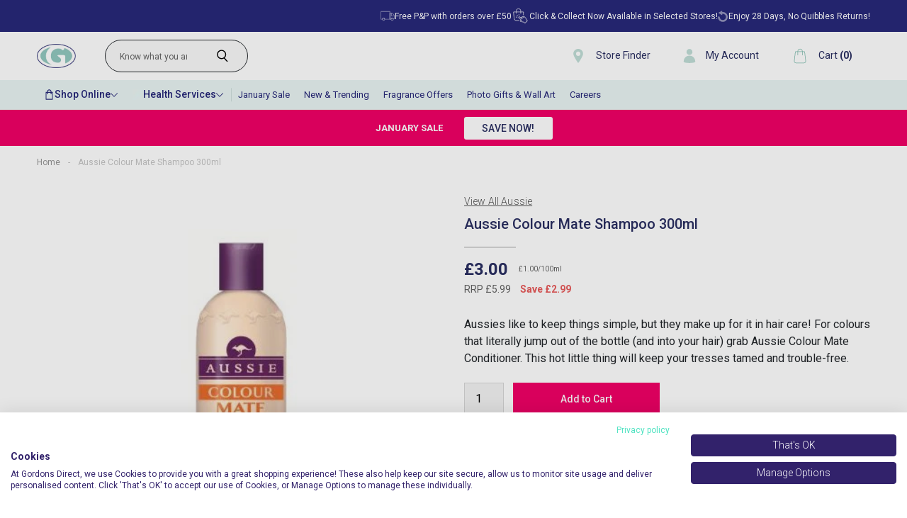

--- FILE ---
content_type: text/css
request_url: https://gordonsdirect.com/cdn/shop/t/83/assets/jquery.exzoom.css?v=135967233623205182861714978145
body_size: -210
content:
.exzoom,.exzoom *{box-sizing:border-box}.exzoom .exzoom_img_box{position:relative}.exzoom .exzoom_img_box .exzoom_main_img{display:block;width:100%}.exzoom .exzoom_preview{margin:0;position:absolute;top:0;overflow:hidden;z-index:999;background-color:#fff;display:none}.exzoom .exzoom_preview .exzoom_preview_img{position:relative;max-width:initial!important;max-height:initial!important;left:0;top:0}.exzoom .exzoom_nav{margin-top:-77px;position:relative;left:0}.exzoom .exzoom_nav .exzoom_nav_inner{position:absolute;margin:0}.exzoom .exzoom_nav .exzoom_nav_inner span{overflow:hidden;position:relative;float:left}.exzoom .exzoom_nav .exzoom_nav_inner span img{max-width:100%;max-height:100%;position:relative}.exzoom .exzoom_btn{position:relative;margin:0}.exzoom .exzoom_btn a{display:block;width:31px;height:50px;border-radius:5px;line-height:33px;text-align:center;font-size:25px;position:absolute;font-weight:700;top:-59px;text-decoration:none;color:#ef6d0f}.exzoom .exzoom_btn a.exzoom_next_btn{left:auto;right:122px}.exzoom .exzoom_zoom{position:absolute;left:0;top:0;display:none;z-index:5;cursor:pointer}@media screen and (max-width: 768px){.exzoom .exzoom_zoom_outer{display:none}}.exzoom .exzoom_img_ul_outer{position:absolute;overflow:hidden}.exzoom .exzoom_img_ul_outer .exzoom_img_ul{padding:0;margin:0;overflow:hidden;position:absolute}.exzoom .exzoom_img_ul_outer .exzoom_img_ul li{list-style:none;display:inline-block;text-align:center;float:left}.exzoom .exzoom_img_ul_outer .exzoom_img_ul li img{width:100%}
/*# sourceMappingURL=/cdn/shop/t/83/assets/jquery.exzoom.css.map?v=135967233623205182861714978145 */


--- FILE ---
content_type: text/css
request_url: https://gordonsdirect.com/cdn/shop/t/83/assets/mobile-responisve.css?v=23876940305038812411733905799
body_size: 6607
content:
@charset "UTF-8";@media only screen and (max-width: 991px){.sub-collection.product-sub-in-collections::-moz-scrollbar-thumb{background:#292e61}.sub-collection.product-sub-in-collections::-moz-scrollbar{height:5px}.sub-collection.product-sub-in-collections::-moz-scrollbar-track{-webkit-box-shadow:#c4c4c4;-webkit-border-radius:0;border-radius:0;background:#ccc}.sub-collection.product-sub-in-collections::-webkit-scrollbar-thumb{background:#292e61}.sub-collection.product-sub-in-collections::-webkit-scrollbar{height:5px;-webkit-appearance:none;-webkit-overflow-scrolling:auto}.sub-collection.product-sub-in-collections::-webkit-scrollbar-track{-webkit-box-shadow:#c4c4c4;-webkit-border-radius:0;border-radius:0;background:#ccc}.sub-collection.product-sub-in-collections{overflow-x:scroll;overflow-y:hidden;white-space:nowrap;padding-bottom:20px;scroll-behavior:smooth -webkit-overflow-scrolling: auto}.product-sub-in-collections .product-top-inner.tier2_image.sub-collection-grid{display:inline-block;width:50%}.featured-product-area-top-inner.row .col-md-2.text-center{max-width:295px;flex:none}.featured-product-area-top-inner.row{display:flex;overflow-x:scroll;overflow-y:hidden;flex-wrap:nowrap}}@media only screen and (min-width:480px) and (max-width: 568px){div.mobile-menu ul.menu-item ul.navmenu-submenu{top:30%}}@media only screen and (min-width:480px) and (max-width: 768px){.mobile-menu li a{padding:15px 0}div.mobile-menu{height:25em;top:100%;padding-top:20px}div.menu-box{padding:0 20px}div.navigation-row.mobile-version{width:100%;float:left;position:unset!important;display:flex;justify-content:space-between;background:#292e61;padding:5px 0;height:60px}.navigation-row.mobile-version .menu-item li>ul{transition:1.2s ease-in-out}.navigation-row.mobile-version ul.menu,.navigation-row.mobile-version ul.menu-item.navmenu.navmenu-depth-1{width:95%;margin:0 auto}.search_button{position:absolute;right:15px;height:inherit;align-items:center;display:flex;z-index:9999999}.navigation-row.mobile-version{align-items:center}.navigation-row.mobile-version a.custom-btnmobile.mobile-nav-close.hide{display:none}.navigation-row.mobile-version .site-header-button{display:none!important}.menu-item li:hover>a{background-color:initial}#menu_trigger.menuopen .menulines:after{transform:rotate3d(1,1,-4,45deg);width:25px}#menu_trigger.menuopen .menulines:before{top:9px;transform:rotate3d(1,1,4,45deg);width:25px}#menu_trigger.menuopen .menulines{visibility:hidden;transition:50ms all;margin:0}#menu_trigger .menulines:before,#menu_trigger .menulines:after{visibility:visible}.mobile-menu ul.menu-item ul.navmenu-submenu{height:100%;overflow:scroll;top:34%;padding:0 20px}.backmenu-row a.back-trigger img{transform:rotate(180deg)}#mainmenu .backmenu-row a.back-trigger{padding-right:15px}.navmenu-icon{display:none}div>.menu-item li>ul{width:100%}.backmenu-row{display:flex;align-items:center;color:#fff}.mobile-menu li.sub-open>.navmenu-submenu{left:0;top:17%;padding-top:0!important}.mobile-menu li>.navmenu-submenu{left:-100%;top:17%}ul.navmenu.navmenu-depth-2.navmenu-submenu{width:100%!important}}@media only screen and (min-width:678px) and (max-width: 769px){.search_button svg.icon-search{color:#fff}div.mobile-menu ul.menu-item ul.navmenu-submenu{top:16.5%}}@media only screen and (min-width:769px) and (max-width: 1024px){.search_button svg.icon-search{color:#fff}.menu-item li:hover>a{background-color:initial}#menu_trigger.menuopen .menulines:after{transform:rotate3d(1,1,-4,45deg);width:25px}#menu_trigger.menuopen .menulines:before{top:9px;transform:rotate3d(1,1,4,45deg);width:25px}#menu_trigger.menuopen .menulines{visibility:hidden;transition:50ms all;margin:0}#menu_trigger .menulines:before,#menu_trigger .menulines:after{visibility:visible}.mobile-menu ul.menu-item ul.navmenu-submenu{height:100%;overflow:scroll;top:31.5%}.backmenu-row a.back-trigger img{transform:rotate(180deg)}#mainmenu .backmenu-row a.back-trigger{padding-right:15px}.navmenu-icon{display:none}div>.menu-item li>ul{width:100%}.backmenu-row{display:flex;align-items:center;color:#fff}.mobile-menu li.sub-open>.navmenu-submenu{left:0;top:22.5%;padding-top:0!important}.mobile-menu li>.navmenu-submenu{left:-100%;top:22.5%}ul.navmenu.navmenu-depth-2.navmenu-submenu{width:100%!important}div.mobile-menu{height:880px;padding-top:20px}#mainmenu .mobile-menu ul.menu{width:95%;margin:0 auto}#mainmenu .mobile-menu ul.menu-item{width:95%;margin:0 auto;overflow:scroll}.navigation-row.mobile-version{padding:5px 0}.search_button{position:absolute;right:15px;height:inherit;align-items:center;display:flex;z-index:9999999}.navigation-row.mobile-version a.custom-btnmobile.mobile-nav-close.hide{display:none}.navigation-row.mobile-version .site-header-button{display:none!important}}@media only screen and (max-width: 480px){.navigation-row.mobile-version .menu-item li>ul{transition:.5s cubic-bezier(.4,0,1,1)}input.mobile-search-input:focus{outline:none}.mobile-menu ul#ul_three li.thirdNav a.navmenu-link.ab2{padding-left:20px!important;font-size:16px;line-height:19px}.mobile-menu li a .navtrigger{padding-right:50px}#mainmenu .mobile-menu li a{padding:15px 20px}#mainmenu .mobile-menu{top:35px;padding:0}div.menu-box{padding:0 20px}.search_button{position:absolute;right:15px;height:inherit;align-items:center;display:flex;z-index:9999999}.navigation-row.mobile-version{align-items:center}.navigation-row.mobile-version a.custom-btnmobile.mobile-nav-close.hide{display:none}.navigation-row.mobile-version .site-header-button{display:none!important}.menu-item li:hover>a{background-color:initial}#menu_trigger.menuopen .menulines:after{transform:rotate3d(1,1,-4,45deg);width:25px}#menu_trigger.menuopen .menulines:before{top:9px;transform:rotate3d(1,1,4,45deg);width:25px}#menu_trigger.menuopen .menulines{visibility:hidden;transition:50ms all;margin:0}#menu_trigger .menulines:before,#menu_trigger .menulines:after{visibility:visible}.mobile-menu ul.menu-item ul.navmenu-submenu{height:410px;overflow:scroll}.backmenu-row a.back-trigger img{transform:rotate(180deg)}#mainmenu .backmenu-row a.back-trigger{padding-right:15px}.navmenu-icon{display:none}div>.menu-item li>ul{width:100%}.backmenu-row{display:flex;align-items:center;color:#fff}.mobile-menu li.sub-open>.navmenu-submenu{left:0;top:17%}.mobile-menu li>.navmenu-submenu{left:-100%;top:26%}ul.navmenu.navmenu-depth-2.navmenu-submenu{width:100%!important}}@media only screen and (max-width: 380px){div.mob-search{z-index:999999999}.mobile-menu ul.menu-item ul.navmenu-submenu,#mainmenu .mobile-menu{height:450px}div ul.navmenu.navmenu-depth-2.navmenu-submenu{padding-top:0!important}.mobile-menu li>.navmenu-submenu{top:19%}.mobile-menu li.sub-open>.navmenu-submenu{left:0;top:19%;padding-top:0!important;padding:0}.mobile-logo a img{width:100%;object-fit:contain}.middle-menu-main{justify-content:flex-end}.mobilr-right .account-li a{padding:0}.mobilr-right li.differ-li{padding:0!important}.mobilr-right,.mobile-logo{width:40%}.mobile-version.select-box select{width:100%}.mobile-version.select-box{width:20%}}@media only screen and (min-width : 320px) and (max-width :767px){body{font-family:Roboto,sans-serif}.accordion-toggle:after{font-family:FontAwesome;content:"\f078";float:right;content:url(/cdn/shop/files/footer-acc-down.svg?v=1611750532)}.accordion-opened .accordion-toggle:after{content:url(/cdn/shop/files/footer-acc-down.svg?v=1611750532)}.accordion-heading a{font-weight:500;font-size:18px;line-height:21px;color:#fff}.accordion-inner li a{font-weight:400;font-size:14px;line-height:30px;color:#fff;opacity:.75}.accordion-inner li{list-style-type:none}.footer-menu{width:100%;float:left;padding:38px 0}.accordion-group{padding:11px 0}.footer-lite-blue{width:100%;float:left;background:#;background:#565c95;padding:16px 0}.newsletter-heading{font-weight:500;font-size:18px;line-height:21px;color:#fff;padding:10px 0}.sing-up{font-weight:400;font-size:12px;line-height:22px;color:#fff}.main{width:50%;margin:50px auto}.has-search .form-control{padding-left:2.375rem}.has-search .form-control-feedback{position:absolute;z-index:2;display:block;width:2.375rem;height:2.375rem;line-height:2.375rem;text-align:center;pointer-events:none;color:#aaa}.btn-secondary{color:#fff;background-color:#565c95;border-color:#f6f6f7;border-left:none}.newsletter-secondary{padding:14px 0 20px}.newsletter-secondary input::placeholder{color:#fff}.chemists{font-style:normal;font-weight:400;font-size:12px;line-height:16px;color:#fff}.store-finder{font-style:normal;font-weight:500;font-size:18px;line-height:21px;color:#fff}.city-center div#accordion2{background:#565c95;padding:0 13px}.view-stores{font-weight:400;font-size:12px;line-height:14px;text-decoration-line:underline;color:#fff;width:100%;float:left}.city-center .footer-menu{padding:13px 0}.cards{width:100%;float:left;padding:27px 0}.cards li{display:inline}.bottom-footer{width:100%;float:left;padding:16px 0;background:#212954}.address-footer{width:100%;float:left;padding:26px 0 0}.head-office{font-style:normal;font-weight:500;font-size:18px;line-height:21px;color:#fff}.head-address{font-style:normal;font-weight:400;font-size:14px;line-height:24px;color:#fff;margin-top:9px}.city-center a.accordion-toggle{font-style:normal;font-weight:400;font-size:14px;line-height:16px;color:#fff}.newsletter-secondary .form-control{display:block;padding:.375rem .75rem;font-size:1rem;line-height:1.5;color:#fff;background-color:#565c95;background-clip:padding-box;border:1px solid #ffffff;border-radius:0;transition:border-color .15s ease-in-out,box-shadow .15s ease-in-out}.privacy-menu{width:100%;float:left}.privacy-menu li{display:inline;padding-right:9px}.all-right{width:100%;float:left;padding:18px 0;font-style:normal;font-weight:400;font-size:14px;line-height:16px;color:#fff}.privacy-menu li a{font-style:normal;font-weight:400;font-size:14px;line-height:16px;color:#565c95}.dropdown.gbp button{background:#fff;border:none;color:#000}.btn-secondary:not(:disabled):not(.disabled).active:focus,.btn-secondary:not(:disabled):not(.disabled):active:focus,.show>.btn-secondary.dropdown-toggle:focus{box-shadow:none}.btn-secondary:not(:disabled):not(.disabled).active,.btn-secondary:not(:disabled):not(.disabled):active,.show>.btn-secondary.dropdown-toggle{color:#000;background-color:#fff;border-color:#fff}.cart-nav li{display:inline;padding:0 9px}.cart-nav,.dropdown.gbp{margin-top:8px}.top-header{padding:14px 0}li.cart-bg{background:#f4f4f4;padding:6px 7px;border-radius:4px}.cart-nav span.fa.fa-user{color:#81beb0}.mobile-menu{display:inline-block;align-items:center;height:410px;overflow:scroll}.mobile-menu li{display:inline-block;padding:0 3px;width:100%}a.navbar-brand{font-family:Roboto;font-style:normal;font-weight:400;font-size:14px;line-height:16px}.navbar-light .navbar-toggler{color:#00000080;border-color:transparent;font-size:16px}.navbar.navbar-expand-lg.navbar-light.bg-light{padding:0!important;background:#f8f9fa00!important;color:#fff}li.differ-li{padding:5px!important}.nav-bar{background:#292e61;width:100%;float:left;padding:7px 0}.navbar-light .navbar-toggler-icon{background-image:url(images/menu.png);background-repeat:no-repeat;background-position:center;background-size:100%}.search-icon{text-align:right;color:#fff}.searc-border{border-left:1px solid #37458F}.header-slider{width:100%;float:left;margin-top:23px;text-align:center}.header-slider .carousel-control-next-icon{background-image:url(images/arrow-right.png)}.header-slider .carousel-control-prev-icon,.header-slider .carousel-control-next-icon{display:inline-block;width:13px;height:18px;background-size:100% 100%}.header-slider .carousel-control-prev-icon{background-image:url(images/arrow-left.png)}.over{margin-left:12px;font-size:14px;line-height:16px;color:#626262}span.over img{width:60%}.slider{width:100%;float:left;margin-top:25px}.slider-heading{width:70%;margin:17px auto 0}#sliderone span.carousel-control-next-icon{position:relative;background-image:url(images/01.png);top:126px}#sliderone .carousel-control-prev-icon{position:relative;background-image:url(images/02.png);top:126px}#product-slider span.carousel-control-next-icon{left:21px;position:relative;background-image:url(images/01.png)}#product-slider .carousel-control-prev-icon{right:21px;position:relative;background-image:url(images/02.png)}#product-slider{background:#fff;text-align:left}#product-slider .cart-quantity.input-group.custom-input{width:87px;flex-wrap:inherit}input#updates_5902045380760{text-align:center}#product-slider .add-cart-button{background:#292e61;text-align:center}.heading-text{font-style:normal;font-weight:700;font-size:16px;line-height:22px;color:#292e61}.slider-text{font-style:normal;font-weight:400;font-size:12px;line-height:16px;padding:6px 0;color:#626262}.slidr-button{font-weight:700;font-size:12px;line-height:20px;color:#81beb0}.slider-bottom-img{width:100%;float:left;margin-top:37px}.slider-bottom-img img{width:100%}.product-slider{width:100%;float:left;margin-top:30px}.slider-subheading{text-align:center;margin-top:13px}.slider-subheading h5{font-style:normal;font-weight:700;font-size:22px;line-height:26px;color:#292e61}.shop-now-button a{font-style:normal;font-weight:400;font-size:14px;line-height:16px;text-decoration-line:underline;color:#626262}.product-slider .carousel-indicators li{position:relative;-webkit-box-flex:0;-ms-flex:0 1 auto;flex:0 1 auto;width:30px;height:3px;margin-right:3px;margin-left:3px;text-indent:-999px;background-color:#1b18187f;top:49px}.product-slider .carousel-control-next-icon,.product-slider .carousel-control-prev-icon{visibility:hidden}.shop-section{width:100%;float:left;text-align:center;margin-top:44px;background:#292e61;font-style:normal;font-weight:700;font-size:18px;line-height:21px;color:#fff;padding:17px 0}.buttons-shop{width:100%;float:left;margin-top:30px}span.tinted{font-weight:400;font-size:16px;line-height:19px;color:#292e61}.buttons-shop li{display:inline-block;padding:0 2px}.moisturiser{border:2px solid #292E61;box-sizing:border-box;padding:12px 11px;text-align:center}.buttons-shop .col-6{padding:6px 4px}.red-bag{width:100%;float:left;margin-top:27px}.red-img-text{background:#f6f6f6;padding:18px 16px}.red-img-heading{font-style:normal;font-weight:700;font-size:22px;line-height:26px;color:#292e61;padding:0 16px}.red-img-text{font-weight:400;font-size:14px;line-height:24px;color:#626262}.learn-more a{font-size:14px;line-height:16px;text-decoration-line:underline;color:#626262;padding-left:16px}.fresh-great{width:100%;float:left;margin-top:30px}.offer-arrivals{text-align:center;font-weight:700;font-size:22px;line-height:26px;color:#292e61;margin-bottom:29px}.product-one{border:solid;border:1px solid #C4C4C4;padding:9px 5px}.product-text{font-weight:500;font-size:12px;line-height:21px;color:#626262}.product-price{font-weight:700;font-size:14px;line-height:26px;color:#292e61;padding:5px 0}.product-prp{font-size:10px;line-height:26px;color:#626262}.product-star{color:#f7cd46}span.was{color:red;margin-left:9px}.red-bag img{width:100%}.add-cart-button{background:#81beb0}.add-cart-button a{font-size:12px;line-height:31px;color:#fff}.add-cart-button{background:#81beb0;text-align:center}.plus-minus .col-6{padding:0}.plus-minus{width:80%;margin:0 auto}.product-img{text-align:center}.fresh-great .row{margin-bottom:8px;margin-top:19px}.cart-quantity.input-group.custom-input{width:65px;flex-wrap:inherit}ul.navbar-nav li a{color:#fff!important}.skincare{width:100%;float:left;text-align:center}.skincar-heading{font-weight:700;font-size:22px;line-height:26px;color:#292e61}.skincare{width:100%;float:left;background:#000;background:#f6f6f6;margin-top:30px;padding:25px 0}.skincar-text{font-weight:400;font-size:12px;line-height:22px;text-align:center;color:#292e61}.lets-stay{background:#292e61;padding:16px 13px}.stay-heading{font-weight:700;font-size:20px;line-height:24px;color:#fff}.stay-text{font-weight:400;font-size:10px;line-height:18px;color:#fff;padding:10px 0}.unsubscribe{font-weight:400;font-size:10px;line-height:13px;color:#525895;padding:11px 0}.newsletter input.form-control{margin-right:10px;border-radius:0}.newsletter button.btn{background:#81beb0;color:#fff}.stay-in-touch{width:100%;float:left;margin-top:30px}.stay-in-touch img{width:100%}.footer{width:100%;float:left;background:#292e61;padding:28px 0}.footer-media li{display:inline;padding:0;color:#fff!important}.footer-media li a{color:#fff!important}.back-gron{min-width:343px}li.borderd-btn{display:flex;justify-content:center;align-items:center}.padding17{padding-right:17px!important;padding-left:17px!important}ul.category-box-item-wrapper{gap:20px}.back-gron{margin-top:24px;margin-bottom:24px}a.productitem--image-link{height:auto;width:auto;text-align:center}.col-md-3.mobile-grid-50{width:50%;float:left;flex:0 0 50%}img.img-grid-mobile-image{width:117px;height:100px}.product-single-box-item{padding:4px}#product-slider .bottom-inner-area-product{padding:0 30px 15px!important}#product-slider .bottom-inner-area-product .small-title a{font-size:16px}.form-control-sm{padding:0}.product-single-box-item{margin-bottom:21px}.padding30{padding:0 30px}a.carousel-control-prev img{left:-30px;position:relative}a.carousel-control-next img{right:-30px;position:relative}.carousel-control-next,.carousel-control-prev{opacity:1}main#site-main{margin-top:115px}body.template-index .footer-area{margin-top:69px}.right-main-form{padding:28px 18px 32px;min-height:auto;float:left}p.unsubscribe-text{float:left;width:auto}button.form-field.newsletter-submit.button-primary.btn.boxed-btn.signup-btn{font-style:normal;font-weight:700;font-size:12px;line-height:18px!important;text-transform:capitalize}.newsletter{max-width:100%}.newletter-input{width:66%}.right-main-form p{font-style:normal;font-weight:400;font-size:10px;line-height:18px;color:#fff}p.unsubscribe-text{font-style:normal;font-weight:400;font-size:10px;line-height:13px;color:#525895}p.unsubscribe-text{margin-bottom:0}.right-main-form{display:block}.remove_padding_mobile{padding:0}.newletter-input{margin-right:9px}section.newsletter-area-bottom.padding-x.mt-5{margin-bottom:26px}.img-bottom-filter-content{background:#f7f7f7;padding:26px 17px 32px}.img-bottom-filter-content p{font-style:normal;font-weight:400;line-height:24px;color:#626262;margin-bottom:19px}.img-bottom-filter-content a{margin-bottom:0}div#product-slider h3{font-style:normal;font-weight:500;font-size:16px;line-height:21px;color:#626262}.js .dynamic-collection-list--show-more-button.active-mobile{display:none}div#shopify-section-1607427487fd9a5c07 .product-price{font-size:18px;padding:0}div#shopify-section-1607427487fd9a5c07 div#product-slider h3{margin-bottom:4px}div#shopify-section-1607427487fd9a5c07 .bottom-inner-area-product{padding:40px 30px 11.75px!important}.mobile-grid-50 .bottom-inner-area-product h3.small-title{height:53px}.mobile-grid-50 p.save-pro-text{height:auto!important;line-height:normal}.bottom-inner-area-product h3.small-title{height:45px}div#shopify-section-1607427487fd9a5c07 .buttons-and-count .boxed-btn{background:#292e61;width:182px}.slider.back-lite{background:#f6f6f6}div#shopify-section-1607427487fd9a5c07 .section-title{margin-top:34px}div#shopify-section-1607427487fd9a5c07 .section-title p{font-style:normal;font-weight:400;font-size:12px;line-height:22px;text-align:center;color:#292e61;margin-bottom:27px}div#shopify-section-1607427487fd9a5c07 h1.title{margin-bottom:16px}.slider.back-lite.d-block.d-sm-none.padding30{margin-top:33px}div#shopify-section-1607427487fd9a5c07 .small-title a{color:#626262;font-weight:500;font-size:16px;line-height:21px}div#shopify-section-1607427487fd9a5c07 .save-pro-text{white-space:nowrap;font-size:14px}div#shopify-section-1607427487fd9a5c07 .review-star-area{margin-top:0}div#shopify-section-1607426306d0cbc2ad h3.small-title{margin:0}div#shopify-section-1607426306d0cbc2ad p.product-price{padding:0}div#shopify-section-1607426306d0cbc2ad .review-star-area{margin-top:0}input.form-control.form-control-sm.quantity{width:27px;height:33px}.input-group-prepend{width:26px}img.qty-icons{width:auto;height:auto}div#shopify-section-1607426306d0cbc2ad h1.title{margin:0}div#shopify-section-1607426306d0cbc2ad .main-product-area .section-title{margin-bottom:25px}div#shopify-section-1607420581ebeb0809{float:left;width:100%;margin-top:24px}.product-slider .carousel-indicators li{width:33%;height:8px;margin-right:0;margin-left:0;background-color:#c4c4c4}ol.carousel-indicators{margin-left:0;margin-right:0}ul.category-box-item-wrapper{margin-bottom:35px}.slider-subheading h5{font-family:inherit;margin-bottom:14px}.slider-subheading{margin-top:20.75px}div#shopify-section-1607426306d0cbc2ad,.container,.shopify-section{float:left;width:100%}div#shopify-section-1611667777c0365d6f .slider,.header-slider{margin-top:0}.header-slider .carousel-item{padding:9px 0}.header-slider a.carousel-control-prev img{left:0;position:relative}.header-slider a.carousel-control-next img{right:0;position:relative}div#shopify-section-1556227206266 .product-slider{width:100%;float:left;margin-top:36.44px}.slidr-button a{font-style:normal;font-weight:700;font-size:12px;line-height:20px;color:#81beb0}.slidr-button a img{margin-left:14.88px}.slider-heading{margin-top:16px}div#shopify-section-1611667777c0365d6f a.carousel-control-prev img{left:0;position:relative}div#shopify-section-1611667777c0365d6f a.carousel-control-next img{right:0;position:relative}div#shopify-section-1611667777c0365d6f .carousel-control-next,div#shopify-section-1611667777c0365d6f .carousel-control-prev{position:absolute;top:70%}div#shopify-section-16074250146e14600c{margin-top:26px}.top-logo-footer{text-align:left}.footer-lite-blue{padding:30px 71px 15px 19px}.newsletter-heading{padding:0}.footer-menu{padding:38px 0 31px}.mobile-nav-content .navmenu-button{top:0}section.mobileFooter{background:#292e61;padding:33.61px 19px 0;float:left;width:100%}section.mobileFooter.footer{padding:0}section.mobileFooter .footer{padding:0}.footer-logo img{width:100%}.footer-media{text-align:right}.accordion-heading{padding-bottom:15px}.newsletter-secondary .form-control{min-height:58px;border-radius:0}.footer-store-finder{float:left;width:100%;background:#292e61;padding:32px 0 13px 19px}select.city-class{background:#565c95;color:#fff;height:50px;width:100%;border-radius:0;padding:13px}.city-center .footer-menu{padding:18px 71px 20px 0}.head-address p{font-size:14px;line-height:24px;font-weight:400;margin:0}.bottom-footer{padding:19px 22px 32px 19px}.all-right{padding-top:31px;padding-bottom:0}.cards{padding:0 0 19px}section.mobileFooter.d-block.d-sm-none{margin-top:69px}input#add{height:45px;max-width:100%!important;margin-right:0;width:224px}a.product-page-btn.return-btn{width:100%;margin-top:11px}select.single-option-selector{background:#f3f3f3;border:1px solid #D7D7D7;width:100%;margin-bottom:5px}.product-variants-form{margin-top:10px}.yellow-warning-text p{margin:13px 0 0}.save-pro-text{font-size:11px}ul#pills-tab li{margin-right:28px}.product-description-text.d-block.d-sm-none{margin-top:49px}video#vvideoId{width:100%!important}div#shopify-section-Product-image-and-text{padding-top:39px}.image-desc-section{display:block}.grid-image-section.even-image{padding-right:0}.even-content-e{width:100%}.image-desc-section{border-bottom:0px solid #E0E0E0;padding-bottom:19px;padding-top:0}.grid-content-section h2{margin-top:28px}p.video-desc-product{margin:0}.grid-image-section.even-image img{width:100%}a.boxed-btn.add-to-cart-btn{background:#292e61;height:33px;max-width:182px;width:182px}div#shopify-section-1607427487fd9a5c07 .section-title p{font-style:normal;font-weight:400;font-size:12px;line-height:22px;text-align:center;color:#292e61}div#shopify-section-related-product .slider.back-lite{background:#f6f6f6;padding-bottom:41px}div#shopify-section-related-product div#product-slider .product-single-box-item{margin-bottom:0}div#shopify-section-related-product .section-title{margin-top:34px}.header-slider{background:#fafafa}section#mob-section-image{float:left;width:100%;padding:0!important}.even-content-e{padding-left:17px;padding-right:17px}.exzoom_img_box.border-around img{width:300px!important}.exzoom_img_box.border-around{height:344px!important}div#shopify-section-product-reviews{padding-top:37px}.breadcrumb-area{padding:12px 0}.exzoom .exzoom_nav{margin-bottom:0}.exzoom .exzoom_nav .exzoom_nav_inner span{overflow:hidden;position:relative;float:left;margin-left:0!important;margin-right:10px;height:78px!important;width:90px!important}.exzoom .exzoom_nav{margin-top:15px!important}div#shopify-section-1607427487fd9a5c07 section.mobslider .product-single-box-item{margin-bottom:0}div#shopify-section-1607427487fd9a5c07 section.mobslide .slider.back-lite.d-block.d-sm-none.padding30{margin-top:33px;padding-bottom:22px}.product-single-box-item{margin-bottom:0}.slider.back-lite.d-block.d-sm-none.padding30{padding-bottom:22px}.product-main-title{line-height:32px}div#related-product-slider{padding:0 45px}#pills-tab{margin-bottom:26px!important}div#shopify-section-related-product .product-single-box-item .productitem--image-link img{text-align:center;margin:0 auto;width:261px;height:224px;object-fit:contain}div#shopify-section-related-product .bottom-inner-area-product{padding-left:39px!important}.input-group-prepend{width:22px}select.single-option-selector{background:url(/cdn/shop/files/slect-arrow.svg?v=1611926661) no-repeat right #fff;background-size:50px 9px}.yellow-warning-text p{width:auto}body.template-search .productgrid--search{width:auto;margin:0 auto}body.template-search .productgrid--items{display:grid;grid-template-columns:repeat(2,47%)}body.template-search .productgrid--items{grid-gap:11px 19px}body.template-search .buttons-and-count{margin-bottom:4px}body.template-search .productgrid--outer.layout--no-sidebar{padding:0 17px}body.template-search a.boxed-btn.add-to-cart-btn{background:#81beb0}.mob-search{float:left;width:100%;height:57px;background:#f8f8f8;position:relative;z-index:999}input.mobile-search-input{float:left;height:57px;background:#f8f8f8}button.search-icon-mob{height:57px;padding:0 31.35px;border:none;background:#f8f8f8}input.mobile-search-input{padding:0 0 0 20px;font-style:normal;font-weight:400;font-size:14px;line-height:16px;color:#292e61;border:none;display:flex;align-items:center}button.search-icon-mob{padding:0;width:20%}input.mobile-search-input{width:80%}.modal-content.contento .modal-body{padding:44px 50px 46px}.modal-dialog{min-width:100%!important}.modal-dialog{margin:0}.order-buttons{text-align:center;float:left;width:100%}.order-buttons button{display:block}.order-buttons button{display:block!important;float:left;width:100%}button.btn.btn-danger.conti-shop{margin:0}button.btn.btn-danger.conti-shop,button.btn.btn-danger.checkoutbtn{width:100%}button.btn.btn-danger.conti-shop{margin-bottom:23px!important}.pop-desc h1{font-size:20px}h1.account-page-title{float:left;width:100%;margin:20px 0;font-style:normal;font-weight:700;font-size:22px;line-height:32px;color:#292e61}.account-address{padding:0}.account-address-list-footer button{width:48%}button.button-primary.address-form--submit,button.button-secondary.address-form--cancel{font-family:Roboto;font-style:normal;font-weight:500;height:44px;font-size:14px;line-height:24px;color:#fff;transition:.3s ease-in-out;background:#292e61;border-radius:0;padding:11px;width:48%;border:none;text-transform:capitalize}.form-field-select-wrapper .form-field-select{width:100%;background:transparent}a.accountLogout{margin-top:0}.product-details-area.padding-x{float:left;width:100%}article.account-page-content{padding-left:17px;padding-right:17px}.account-page-content .form-field{width:100%;float:left}.account-page--two-column.account-page-content{padding:0 17px}h2.account-page-subtitle,.account-page--column-large.account-order-history{float:left;width:100%}p.account-info-item{width:100%}p.account-info-item,ul.account-address-list li{width:100%;float:left}p.account-address-item,.account-page--two-column.account-page-content,.account-page--column-half.account-addresses{float:left;width:100%}.account-address-wrapper{display:block}.form-action-row{float:left;width:100%}.account-address-wrapper{display:block;margin-bottom:20px}a.accountLogout{margin-bottom:0}.image-desc-section{margin-bottom:19px}section.popular-shop-category{float:left;width:100%;padding:0 17px}section#shopCategory{margin:0}div#filter-main-box-inner{margin-bottom:35px}.slider.back-lite.d-block.d-sm-none.padding30.feature-product-slider{margin-top:0!important}div#product-slider a.carousel-control-prev{top:0}.featured-product-img-inner{float:left;width:100%}div#hr_brand-sections{display:none}div#popProductsId .modal-content.contento .modal-body{padding:26px 50px 47px!important}span.navmenu-icon.navmenu-icon-depth-1{position:relative;top:10px}ul.navmenu.navmenu-depth-2.navmenu-submenu.visible{top:-80px}a.ablink.navmenu-link{padding:14px 0}ul.navmenu.navmenu-depth-2.navmenu-submenu.visible{width:100%;position:absolute!important;top:-74px}span.navmenu-icon.navmenu-icon-depth-2{position:relative;top:11px}ul.menu-item.navmenu.navmenu-depth-1 button.navmenu-button.mobile-nav-btn{margin-right:14.79px}ul#ul_three li.thirdNav a.navmenu-link.ab2{padding-left:0!important}ul.dropdown-menu-items.drop-sub.navmenu.navmenu-depth-3.navmenu-submenu.navmenu-finalmenu.visible{top:0;left:205px!important}.search_close .fa{font-size:25px;color:#fff}.search_button{border-left:0px solid #37458F;padding-left:14.79px;color:#fff}div#carouselExampleCaptions ol.carousel-indicators{margin-left:0;margin-right:0;left:-19px;right:-19px}section.popular-shop-category{padding:0}.col-md-3.mobile-grid-50{margin-bottom:21px}section.newsletter-area-bottom.padding-x.mt-5{float:left;width:100%;margin-top:18px!important}button.form-field.newsletter-submit.button-primary.btn.boxed-btn.signup-btn{width:30%}div#shopify-section-16074250146e14600c{margin-top:0}nav.breadcrumbs-container{padding-left:0;margin-top:10px;margin-bottom:10px}.featured-product-area-top{float:left;width:100%}.col-md-4.text-center.two-grid-for-mobile:nth-child(2n){padding-left:9.5px}.col-md-4.text-center.two-grid-for-mobile:nth-child(odd){padding-right:9.5px}div#sliderone .heading-text{margin-bottom:9px}.back-gron{min-width:100%}div#shopify-section-1607420581ebeb0809 .main-title-category{padding-left:21px;padding-right:16px}.back-gron{padding:17px 0}section#shopCategory{padding:0 17px}section#shopCategory ul.category-box-item-wrapper{margin-bottom:0}div#filter-main-box-inner{margin-bottom:35px;float:left;width:100%}section.bottom-prouct-main-wrapper.gray-bg.padding-x{padding:0!important}div#related-product-slider .product-single-box-item{margin-bottom:0}div#related-product-slider{padding-bottom:41px}form.productgrid--search-form span.search-icon.search-icon--inactive{position:absolute;top:45px;height:23px;right:0}.purchase-title{padding-top:30px}.select-icon-s{position:relative;width:50px}.padding30{padding:0 45px}div#shopify-section-1607426306d0cbc2ad a.boxed-btn.add-to-cart-btn{background:#81beb0}div#shopify-section-related-product .buttons-and-count{margin-bottom:18px;margin-top:11.75px}div#related-product-slider div#product-slider h3{font-style:normal;font-weight:500;font-size:16px!important;line-height:21px;color:#626262;margin:0}div#related-product-slider span#unit-price-label{margin-left:0}div#related-product-slider .small-title a{color:#626262;font-weight:500;font-size:16px;line-height:21px}div#related-product-slider .bottom-inner-area-product h3.small-title{min-height:auto}div#related-product-slider .product-price{padding:0}.newsletter-heading{padding-bottom:12px}input.product-form__input.product-form__input--quantity{margin-right:5px}input#add{width:75%}.buttons-group .product-form__controls-group{width:25%}input.product-form__input.product-form__input--quantity{height:45px;width:94%}.white-area-product .single-product-menu.col-md-3{width:50%}.tier_one_page .slider{margin:0}.tier_one_page a.carousel-control-next img{right:0;position:relative}.tier_one_page a.carousel-control-prev img{left:0;position:relative}.tier_one_page .carousel-control-prev,.tier_one_page .carousel-control-next{top:67%}.remove_mobile_padding{padding:0!important}div#site-header-nav{display:none!important}a.site-logo img{height:23px}a.product-page-btn.return-btn{width:100%;margin-top:11px;text-align:center}section.tier-1.padding-x.mt-2{padding-top:0}.collection--description{margin-bottom:0}.All-products{text-align:center;padding:0 15px 15px}nav.showbyclass.productgrid--utils.productgrid--utils--visible-mobile{margin-top:0;margin-bottom:0}body.template-product .product-details-area.padding-x.product-top-mar{padding-top:17px}.mobile-nav-content .navmenu-depth-2 .navmenu-link-parent-active~.navmenu-button{background:transparent}main#site-main{margin-top:0}.header-slider a.carousel-control-next img,.header-slider a.carousel-control-prev img{height:auto}img.img-grid-mobile-image{width:100%;height:auto}div#custCarousely .carousel-item img{width:100%!important}div#custCarousely ol.carousel-indicators.list-inline{position:unset}.section.padding-x{float:left;width:100%}form.productgrid--search-form span.search-icon.search-icon--inactive{position:absolute;top:6px;height:23px;right:0}body.template-search .productgrid--search-button{position:absolute;top:36%;right:19.33px;width:2rem;height:2rem;padding:.125rem;margin-top:0}ul.productgrid--items a.productitem--image-link img{height:136px;width:auto;margin:0 auto}.trustpilot-widget iframe,div#shopify-section-custom-footer .trustpilot-widget iframe{height:500px!important}.product-details-area.padding-x.product-top-mar,.padding-x.productgrid--outer.layout--has-sidebar.productgrid-gridview{padding:0!important}.product-main-details{padding:17px}section.product-section--container.product-row--container.product-recommendations--container{padding:0 45px}.collection--item{width:calc(50% + -0px);margin-left:0}nav.pagination__wrapper{padding-left:20px}ul.home-section--content li a{text-decoration:none;color:#000;padding:1px}ul.home-section--content .collection-shop-text{margin-bottom:15px;margin-top:15px}li.dynamic-collection-list--item.active.active-mobile{padding:0;display:inline-block;width:50%!important}.mobile-collections-per-row-2 .dynamic-collection-list--item:nth-child(odd){margin-left:0;clear:unset}section.dynamic-collection-list--container.home-collections ul{display:block;overflow-x:scroll;overflow-y:hidden;white-space:nowrap;padding-bottom:20px}li.dynamic-collection-list--item.active.active-mobile{padding:0;display:inline-block;width:50%!important;float:unset}.dynamic-collection-list--item{margin-left:0}::-webkit-scrollbar-thumb{background:#292e61}::-webkit-scrollbar-track{background:#d7d7d7}::-webkit-scrollbar{height:5px}.featured-product-area-top-inner.row{display:block}.col-md-4.text-center.two-grid-for-mobile{padding:0;display:inline-block;width:50%!important;float:unset}.featured-product-area-top-inner.row{display:block;overflow-x:scroll;overflow-y:hidden;white-space:nowrap;padding-bottom:20px}.product-gallery-with-nav{width:100%}video.media-video{width:auto;height:300px}div#custCarousely{padding-top:10px}.mobile-menu li a .navtrigger{padding-right:50px;border-left:1px solid #cccccc2e}.mobile-menu li{margin:0;border-bottom:1px solid #cccccc2e;font-size:16px}::-webkit-scrollbar{height:0px;width:0px}div#custCarousely{float:left;width:100%;padding:20px}div#custCarousely .carousel-item img{width:auto!important;height:400px}.backmenu-row{visibility:visible}ul.navmenu.navmenu-depth-2.navmenu-submenu{padding-top:0!important}#mainmenu .mobile-menu li a{padding:15px 20px}ul.navmenu.navmenu-depth-2.navmenu-submenu{padding:0 3px}.megamenu.sub-open ul li{display:block!important}.navigation-row.mobile-version .menu-item li>ul{transition:.4s ease-in-out}.mobile-menu,#mainmenu .mobile-menu{height:100vh}.mobile-menu ul.menu-item ul.navmenu-submenu{height:100%}.mobile-menu li.sub-open>.navmenu-submenu{top:15%}div#shopify-section-static-search .filter-mobile-section{background:#292e61}div#shopify-section-static-search .filter-menu .pt-mobile-header a.pt-nav-toggle p{display:block;margin:0 0 0 50px;position:relative;top:-7px;text-decoration:none;font-size:14px!important;line-height:20px!important;text-align:center;color:#fff}div#shopify-section-static-search .filter-group h4{font-size:18px!important;line-height:20px!important;border-bottom:none!important;color:#fff!important}.filter-menu .pt-mobile-header a.pt-nav-toggle span,.filter-menu .pt-mobile-header a.pt-nav-toggle span:after,.filter-menu .pt-mobile-header a.pt-nav-toggle span:before{cursor:pointer;border-radius:1px;height:2px;width:25px;background:#fff}.filter-group{padding:0 17px}.mobile-remove-padding{padding:0}div#shopify-section-static-search .filter-mobile-section{margin-top:20px}.filter-group .collection-count,.filter-group li a,.filter-group li a:visited{color:#fff!important}div#shopify-section-static-search ul.productgrid--items a.productitem--image-link img{height:152px!important;width:auto;margin:0 auto}div#shopify-section-custom-footer .trustpilot-widget iframe{height:auto!important}.footer-media li{padding:0}section.product-section--container.product-row--container.product-recommendations--container{margin-top:30px}}@media only screen and (min-device-width: 768px) and (max-device-width: 1024px) and (-webkit-min-device-pixel-ratio: 1){.product-main-details{padding-left:30px}}
/*# sourceMappingURL=/cdn/shop/t/83/assets/mobile-responisve.css.map?v=23876940305038812411733905799 */


--- FILE ---
content_type: text/css
request_url: https://tags.srv.stackadapt.com/sa.css
body_size: -11
content:
:root {
    --sa-uid: '0-839bb10e-e35e-5177-7907-f6aa20e7266c';
}

--- FILE ---
content_type: image/svg+xml
request_url: https://cdn.shopify.com/s/files/1/0401/7320/7704/files/np_british-isles_1454914_000000_1.svg?v=1624349087
body_size: 32391
content:
<svg width="148" height="148" viewBox="0 0 148 148" fill="none" xmlns="http://www.w3.org/2000/svg">
<path d="M58.9049 100.791L58.7546 100.941L58.6043 101.092V101.242C58.6043 101.392 58.454 101.537 58.3094 101.687C58.1591 101.982 57.8643 102.277 57.8643 102.722V103.017C57.8643 103.167 57.8643 103.167 57.714 103.312C57.5637 103.606 57.4191 103.757 57.2688 104.052C57.2688 104.202 57.1185 104.202 57.1185 104.346C57.1185 104.497 57.1185 104.792 57.2688 104.936C57.2688 105.231 57.4191 105.526 57.2688 105.826C57.2688 106.121 57.1185 106.272 56.974 106.566C56.8237 106.861 56.6791 107.156 56.5288 107.306C56.3785 107.457 56.234 107.601 56.0837 107.752C55.9334 107.752 55.7888 108.046 55.7888 108.197V108.786C55.6385 108.786 55.494 108.636 55.3437 108.492C55.1934 108.341 54.8985 108.341 54.8985 108.492C54.8985 108.642 55.0488 108.786 55.1934 108.937C55.3437 109.087 55.4882 109.087 55.6385 109.232V109.526C55.6385 109.821 55.9334 109.972 56.0837 110.116C56.234 110.266 56.3785 110.561 56.234 110.706L56.0837 110.856C56.0837 110.856 55.9334 111.006 55.9334 111.151C55.9334 111.301 55.783 111.301 55.6385 111.301C55.4882 111.301 55.3437 111.151 55.4882 111.151C55.3379 111.151 55.1934 111.151 55.043 111.001C54.5979 110.85 54.1527 111.295 53.7134 111.151C53.563 111.151 53.563 111.001 53.4185 111.001C53.1237 110.706 52.5282 110.706 52.2334 110.85V110.261H52.083C51.7882 110.555 51.9327 111.001 51.6379 111.295L51.4876 111.446C51.3373 111.596 51.3373 111.596 51.1927 111.741C51.0424 111.891 50.8979 111.891 50.8979 111.741C50.7476 111.59 51.0482 111.295 51.0482 111.151C51.0482 110.856 51.0482 110.706 50.8979 110.411C50.7476 110.261 50.603 109.966 50.603 109.821C50.4527 109.972 50.603 110.116 50.603 110.411C50.7534 110.706 50.7534 111.001 50.603 111.446C50.603 111.596 50.4527 111.741 50.3082 111.741H50.0134C49.8631 111.741 49.7185 111.741 49.5682 111.59C49.4179 111.44 49.4179 111.295 49.2734 111.145H48.9785C48.8282 111.145 48.8282 111.295 48.8282 111.44C47.9379 111.59 47.1978 111.59 46.3134 111.735H46.0185C45.8682 111.885 45.8682 112.03 45.7237 112.03H45.4289C45.2785 112.03 45.134 112.18 45.2785 112.325C45.2785 112.475 45.5734 112.475 45.7237 112.619V112.914C45.5734 113.209 45.4289 113.504 45.134 113.504C44.9837 113.504 44.6889 113.504 44.5443 113.654C44.5443 113.654 44.394 113.654 44.394 113.805V113.955C44.2437 114.105 44.0992 114.25 43.8043 114.25C43.654 114.25 43.3592 114.099 43.2146 113.955C42.9198 114.25 42.6249 114.545 42.6249 114.845V114.995H42.4746C42.0295 114.995 41.7346 115.29 41.5843 115.585C41.5843 115.735 41.5843 115.735 41.434 115.88C41.2837 116.03 40.9888 115.88 40.8443 115.88C40.694 115.88 40.3992 116.03 40.2546 116.03C40.1043 116.03 39.8095 116.03 39.6649 115.88C39.6649 115.73 39.6649 115.585 39.8152 115.435C39.9655 115.285 39.9655 114.99 40.1101 114.845C39.8152 114.55 39.3701 114.55 38.9249 114.55H38.1849C38.3352 114.845 38.6301 114.995 38.7746 115.29C38.7746 115.441 38.9249 115.585 38.9249 115.585C38.9249 115.88 39.0752 116.03 39.0752 116.325V116.62C39.0752 116.62 38.9249 116.62 38.9249 116.77C38.7746 116.921 38.7746 117.065 38.6301 117.215C38.4798 117.366 38.1849 117.51 37.8901 117.51C37.7398 117.51 37.4449 117.661 37.3004 117.51C37.1501 117.36 36.8552 117.36 36.7107 117.215V117.51C36.7107 117.661 36.861 117.661 36.861 117.805C37.0113 118.1 36.861 118.395 36.861 118.545H36.7107L36.5604 118.395C35.5198 118.401 35.3695 118.401 35.0746 118.25H34.4849H34.3346C34.3346 118.25 34.3346 118.1 34.1843 118.1H33.8895C33.7392 118.1 33.8895 118.25 34.0398 118.395H34.1901L34.3404 118.545V118.695C34.3404 118.846 34.1901 118.99 34.1901 118.99C34.0398 119.141 33.7449 119.141 33.6004 118.99C33.4501 118.99 33.1552 118.84 33.0107 118.84V118.99C33.0107 119.141 32.7159 119.285 32.7159 119.285L32.421 119.58C32.2707 119.58 32.1262 119.73 32.1262 119.58C32.1262 119.43 31.9759 119.285 31.8313 119.285C31.5365 119.135 31.2416 119.135 30.7965 119.285C30.7965 119.285 30.6462 119.285 30.6462 119.435C30.6462 119.435 30.6462 119.586 30.4959 119.586C30.3455 119.736 30.0507 119.586 29.9062 119.736C29.9062 119.886 29.7559 120.031 29.6113 120.181H29.3165V120.031C29.3165 119.881 29.1662 119.881 29.0216 120.031L28.8713 120.181C28.721 120.332 28.5765 120.332 28.4262 120.181C28.2701 120.031 28.1198 120.031 28.2701 119.881C28.4204 119.881 28.5649 119.73 28.7152 119.73C28.7152 119.58 28.5649 119.58 28.4204 119.73C28.2701 119.881 28.2701 119.881 28.1255 119.881C27.9752 119.73 28.1255 119.586 27.9752 119.435C27.8249 119.285 27.5301 119.73 27.3855 119.586C27.2352 119.436 26.9404 119.436 26.7958 119.736C26.7958 119.736 26.7958 119.886 26.6455 119.886C26.4894 119.881 26.3449 119.881 26.1946 119.881H25.8997C25.8997 119.73 25.7494 119.73 25.7494 119.73L25.5991 119.881C25.4488 120.175 25.3043 120.326 25.0094 120.47C24.7146 120.621 24.4197 120.47 24.2694 120.47H24.1191C23.9688 120.47 23.9688 120.32 23.9688 120.175L24.2637 119.881C24.5585 119.586 24.8534 119.435 25.2985 119.291C25.8882 119.141 26.3334 118.846 26.7785 118.401C26.7785 118.25 26.6282 118.25 26.6282 118.25C26.4779 118.25 26.4779 118.401 26.3334 118.401C25.7437 118.695 25.2985 118.846 24.703 118.99H24.5527V118.84H24.703C24.8533 118.84 24.8533 118.69 24.8533 118.69C25.0036 118.539 25.2985 118.395 25.443 118.245C25.8881 118.094 26.3333 117.799 26.7727 117.655C26.923 117.505 27.2178 117.505 27.3624 117.36C27.5127 117.36 27.8075 117.36 27.9521 117.21C28.1024 117.059 28.2469 116.765 28.1024 116.62C27.8075 116.62 27.6572 116.47 27.5127 116.325C27.5127 116.175 27.3624 116.175 27.3624 116.175C27.3624 116.47 27.0675 116.765 26.7727 116.915C26.3275 117.21 25.5875 117.36 25.1423 117.21H24.4023C24.252 117.21 24.252 117.21 24.1075 117.36C23.9572 117.36 23.9572 117.51 23.8126 117.655C23.6623 117.805 23.3675 117.95 23.0726 117.95C22.3326 117.95 21.7429 118.1 21.003 118.1C21.003 117.95 21.003 117.95 21.1533 117.805C21.4481 117.655 21.8933 117.51 22.1881 117.36C22.1881 117.36 22.3385 117.36 22.3385 117.21C22.4888 117.059 22.4888 116.765 22.6333 116.62C22.7836 116.47 22.9281 116.62 23.0785 116.62C23.2288 116.62 23.3733 116.62 23.5236 116.47V116.319C23.5236 116.169 23.6739 116.025 23.8185 115.874C23.9688 115.724 24.1133 115.724 24.2636 115.724C24.4139 115.724 24.7088 115.724 24.8533 115.574C25.0036 115.574 25.0036 115.574 25.1481 115.423V115.273C25.2985 114.978 25.5933 114.978 25.7378 114.683C26.183 114.533 26.6281 114.388 27.0675 114.388C27.0675 114.388 27.2178 114.388 27.2178 114.238L27.0675 114.088C26.4778 113.938 25.8824 114.088 25.4372 114.533C25.2868 114.683 25.1423 114.683 24.992 114.828L24.8417 114.978C24.6914 114.978 24.6914 114.828 24.5468 114.828H24.252C24.1017 114.828 24.1017 114.978 23.9572 114.978C23.3675 115.128 22.9223 115.423 22.3268 115.568C22.1765 115.418 22.0319 115.418 21.7371 115.418C21.5868 115.267 21.4423 115.123 21.4423 114.972C21.4423 114.822 21.5926 114.678 21.5926 114.383C21.5926 114.232 21.4423 114.232 21.4423 114.088C21.2919 114.088 21.1474 114.088 20.9971 114.238L20.5519 114.683C20.4016 114.834 20.1068 114.683 20.1068 114.533V113.943C20.1068 113.943 19.9565 113.943 19.9565 113.793C19.8062 113.643 19.8062 113.498 19.9565 113.498C19.9565 113.348 20.1068 113.348 20.2513 113.203C20.5462 113.053 20.6965 113.053 20.9913 113.053H21.2862C21.4365 112.903 21.2862 112.758 21.1359 112.608C20.9856 112.458 20.841 112.313 20.9856 112.163C21.1359 112.163 21.1359 112.012 21.1359 112.012C21.4307 111.862 21.7256 111.718 22.0262 111.567C22.4713 111.417 23.061 111.272 23.6565 111.122C23.9514 110.827 24.2462 110.532 24.6914 110.382C24.8417 110.382 24.8417 110.232 24.9862 110.232C25.2811 110.081 25.5759 110.382 25.8765 110.232H26.0268V110.081V109.636C25.4372 109.486 24.6972 109.636 24.252 110.226C24.252 109.931 23.8069 109.781 23.512 109.931C23.2172 109.931 22.9223 110.226 22.6217 110.226C22.4714 110.226 22.3269 110.226 22.1766 110.076C22.0263 109.925 21.7314 109.781 21.5869 109.781C21.5869 109.931 21.5869 109.931 21.4366 109.931H21.1417C20.8469 109.931 20.6966 110.081 20.552 110.081C20.4017 110.081 20.1069 110.081 19.9623 109.931C19.812 109.636 19.812 109.041 20.2572 108.896C20.4075 108.896 20.4075 108.746 20.552 108.896L20.7023 109.047C20.8527 109.047 20.8527 108.896 20.8527 108.752C20.8527 108.457 21.1475 108.307 21.4423 108.162C21.5927 108.012 21.8875 108.012 22.032 107.867C22.1823 107.717 22.4772 107.717 22.6217 107.572H22.772V107.723C22.772 107.873 22.9223 108.168 22.9223 108.312C23.0727 108.312 23.0727 108.162 23.2172 108.162C23.3675 108.012 23.6623 108.012 23.8069 107.717C23.8069 107.567 23.8069 107.567 23.9572 107.422C24.1075 107.272 24.1075 107.272 24.252 107.272C24.1017 107.567 24.252 107.717 24.4023 108.012C24.5527 108.307 24.8475 108.307 24.992 108.457C25.2869 108.607 25.5817 108.607 25.8823 108.457H26.0326H26.183C26.3333 108.607 26.6281 108.457 26.6281 108.162C26.3333 108.162 26.183 108.012 25.8881 108.012C25.7378 108.012 25.7378 108.012 25.5933 107.861C25.443 107.711 25.443 107.711 25.5933 107.567C25.5933 107.567 25.7436 107.567 25.7436 107.416C25.8939 107.266 25.8939 106.971 25.8939 106.827C26.0442 106.676 25.7436 106.381 25.599 106.237C25.4487 106.087 25.1539 105.942 25.3042 105.792C25.599 105.641 25.8939 105.497 26.1945 105.641C26.3448 105.491 26.6397 105.347 26.7842 105.347C26.7842 105.196 27.079 105.196 27.079 105.196C27.079 105.046 27.2293 105.046 27.3739 105.046C27.5242 105.046 27.6687 105.046 27.6687 104.896V104.745V103.855C27.9636 103.705 28.2584 103.705 28.7036 103.705C28.8539 103.705 28.9984 103.705 28.9984 103.855L29.1487 104.005C29.4436 104.3 29.8887 103.56 30.3339 103.711C30.4842 103.711 30.779 104.005 30.9236 104.005C31.3687 104.005 31.6636 103.711 31.9584 103.56C32.1087 103.56 32.2533 103.41 32.2533 103.41C32.4036 103.26 32.6984 103.26 32.843 103.26C32.9933 103.26 33.2881 103.41 33.4326 103.26C33.583 103.26 33.583 103.109 33.583 103.109C33.7333 102.959 33.8778 102.959 34.0281 102.959C34.323 102.959 34.6178 102.809 34.9184 102.809C35.0687 102.809 35.2133 102.658 35.2133 102.658C34.7681 102.658 34.4733 102.508 34.0281 102.508V101.918C34.0281 101.768 34.0281 101.473 33.8778 101.329C33.7275 101.178 33.4326 101.178 33.4326 101.329C32.5597 101.676 32.5597 101.826 32.5597 101.97C32.5597 102.416 32.2648 102.71 31.97 103.005C31.5248 103.45 31.0797 103.896 30.6403 103.896C30.49 103.896 30.3455 103.896 30.3455 104.046H30.0506V103.751C29.7558 103.601 29.3106 103.751 28.8655 103.751H28.5706C28.4203 103.751 28.4203 103.601 28.4203 103.601C28.27 103.45 28.1255 103.306 27.9751 103.011L27.8248 102.861C27.6745 102.861 27.6745 103.011 27.6745 103.011C27.6745 103.161 27.6745 103.161 27.5242 103.306C27.3739 103.456 27.2294 103.456 27.0791 103.456C26.7842 103.456 26.4894 103.606 26.3391 103.751C26.3391 104.046 25.8939 104.046 25.5991 104.196C25.3042 104.196 25.0094 104.346 24.5642 104.346H24.4139V104.052L24.5642 103.901C25.0094 103.751 25.4545 103.456 25.7494 103.161C26.1945 102.716 26.6397 102.271 27.0791 101.832C27.2294 101.681 27.3739 101.386 27.2294 101.242L27.0791 101.092C27.0791 100.941 27.0791 100.941 27.2294 100.797C27.5242 100.502 27.6745 100.352 27.9694 100.057C28.1197 99.9065 28.2642 99.7619 28.2642 99.4671C28.2642 99.4671 28.2642 99.3168 28.4145 99.3168C28.4145 99.3168 28.4145 99.1665 28.5648 99.1665C28.7152 98.8716 28.8597 98.7213 29.01 98.4265C29.01 98.2762 29.1603 98.2762 29.1603 98.1316C29.4552 97.6865 29.6055 97.3916 29.9003 96.9465C30.0506 96.7962 30.1952 96.5013 30.49 96.5013C30.49 96.351 30.49 96.0562 30.6403 95.9116C30.7906 95.7613 31.0855 95.7613 31.23 95.7613C31.3803 95.7613 31.3803 95.9116 31.3803 96.0562C31.5306 96.2065 31.6751 96.351 31.97 96.351H32.2648C32.2648 96.351 32.4152 96.2007 32.2648 96.0562C32.2648 95.9059 32.1145 95.9059 32.1145 95.9059C32.2648 95.9059 32.2648 95.7556 32.4094 95.7556C32.5597 95.7556 32.5597 95.7556 32.5597 95.9059C32.71 96.0562 32.8545 95.9059 33.0048 95.7556C33.1552 95.6053 33.2997 95.4607 33.45 95.6052C33.45 95.7556 33.6003 95.7556 33.6003 95.7556L33.7506 95.6052V95.1601H33.3055C33.1552 95.1601 33.0106 95.0098 33.0106 94.8652C33.3055 94.8652 33.4558 94.5704 33.6003 94.4201C33.45 94.4201 33.3055 94.2698 33.1551 94.2698C33.0048 94.2698 32.8603 94.2698 32.71 94.4201L32.5597 94.5704H32.4094C32.2591 94.5704 31.9642 94.5704 31.8197 94.7207H30.7848C30.49 94.7207 30.3397 94.7207 30.0448 94.871H29.1545C28.8597 94.871 28.5648 94.7207 28.5648 94.5762V94.2813C28.5648 94.131 28.4145 94.131 28.4145 94.131C28.4145 94.4259 28.2642 94.5762 27.9694 94.7207C27.8191 94.4259 27.8191 94.131 27.9694 93.8304C28.1197 93.5356 28.2642 93.2407 28.4145 92.9401C28.4145 92.7898 28.4145 92.6453 28.2642 92.7898C28.2642 93.0846 28.1139 93.2349 27.8191 93.2349C27.8191 93.0846 27.8191 92.9401 27.6688 92.7898C27.3739 93.0846 26.9288 93.3795 26.4836 93.6801C26.3449 93.2407 26.1945 93.2407 25.8997 93.2407H25.6049V93.0904C25.6049 92.7956 25.4545 92.6453 25.4545 92.3504C25.7494 92.3504 26.0442 92.3504 26.1945 92.2001C26.3449 92.2001 26.4894 92.0498 26.4894 92.0498C26.4894 91.8995 26.4894 91.7549 26.3391 91.7549C26.1888 91.7549 25.8939 92.2001 25.7494 92.0498C25.5991 91.8995 25.7494 91.7549 25.7494 91.7549C25.5991 91.7549 25.4545 91.6046 25.4545 91.7549C25.4545 92.0498 25.1597 92.3446 24.8649 92.3446C24.4197 92.3446 24.2752 91.6046 23.83 91.7549C23.6797 91.7549 23.5352 91.9053 23.3849 91.7549C23.2345 91.6046 23.2345 91.4601 23.3849 91.3098C23.5352 91.1595 23.6797 91.1595 23.83 91.1595C23.9803 90.8646 24.2752 90.7143 24.57 90.7143C24.57 90.564 24.4197 90.4195 24.2752 90.4195C24.1249 90.4195 23.9803 90.4195 23.83 90.2692C23.83 90.2692 23.83 90.1189 23.6797 90.1189C23.5294 89.824 23.09 89.824 23.2345 89.5292C23.3849 89.5292 23.5294 89.3789 23.8242 89.3789C24.1191 89.3789 24.2694 89.2286 24.4139 89.3789C24.5642 89.5292 24.7088 89.6737 24.8591 89.5292C25.0094 89.5292 25.0094 89.3789 24.8591 89.2343C24.7088 89.084 24.7088 89.084 24.7088 88.9395C25.1539 88.7892 25.7436 88.7892 26.1888 88.9395C26.4836 88.9395 26.9288 89.0898 27.2236 89.2343C27.2236 88.9395 27.0733 88.7892 26.9288 88.6446C26.7785 88.4943 26.4836 88.4943 26.3391 88.3498C26.1888 88.1995 26.0442 87.9046 26.0442 87.7601C26.1945 87.4653 25.7494 87.0201 25.8939 86.8698C26.0442 86.7195 26.1888 86.7195 26.3391 86.5749C26.9288 86.4246 27.6688 86.2801 28.4087 86.5749C28.559 86.5749 28.559 86.7253 28.7036 86.7253C28.8539 86.7253 28.8539 86.5749 28.8539 86.5749V85.8349C28.8539 85.6846 29.0042 85.5401 29.0042 85.3898C29.0042 85.2395 28.8539 85.0949 28.7093 85.0949C28.559 85.0949 28.4145 84.9446 28.2642 84.9446C27.9693 84.9446 27.6745 84.7943 27.3739 84.9446C27.079 85.0949 26.7842 85.3898 26.4836 85.3898H26.3333V85.2395V84.7943C26.3333 84.644 26.3333 84.3492 26.6281 84.2046C26.7784 84.2046 26.9229 84.2046 27.0733 84.3549C27.2236 84.5053 27.5184 84.5053 27.5184 84.3549C27.6687 84.2046 27.5184 84.0601 27.3681 83.9098C27.2178 83.7595 27.0733 83.4646 26.9229 83.4646C26.7726 83.3143 26.4778 83.0195 26.6281 82.7246C26.6281 82.5743 26.7784 82.4298 26.9229 82.2795C27.0733 82.1292 27.2178 81.9846 27.0733 81.6898C26.7784 81.6898 26.6281 82.1349 26.1829 82.2795H26.0326V82.1292V81.684C26.1829 81.684 26.3275 81.684 26.3275 81.5337V81.2389C26.3275 81.0886 26.3275 80.944 26.1772 80.7937C26.1772 80.6434 26.0269 80.4989 25.8823 80.4989C25.8823 80.4989 25.732 80.4989 25.732 80.6492C25.5817 80.7995 25.2869 80.944 25.2869 81.2389V81.684C25.2869 81.8343 24.992 81.9789 24.992 81.8343C24.8417 81.684 24.8417 81.5395 24.8417 81.2446C24.8417 80.6549 25.4314 80.2098 25.2869 79.7646C25.4372 79.4698 25.5817 79.1749 25.8766 79.0246C26.0269 79.0246 26.0269 78.8743 26.1714 78.8743C26.3217 78.8743 26.3217 79.0246 26.4662 79.0246C26.6166 79.1749 26.7611 79.4698 26.7611 79.6143V79.9092C26.7611 80.0595 26.6108 80.0595 26.6108 80.0595C26.6108 80.2098 26.9056 80.2098 26.9056 80.0595C27.0559 79.9092 27.0559 79.7646 27.0559 79.6143C27.0559 79.464 27.2062 79.3195 27.3508 79.3195C27.5011 79.3195 27.6456 79.4698 27.7959 79.3195C27.9462 79.1692 27.7959 79.0246 27.6456 79.0246C27.4953 78.8743 27.3508 78.7298 27.4953 78.7298C27.6456 78.7298 27.9405 78.5795 28.085 78.5795H28.2353L28.3856 78.7298C28.6805 78.8801 28.9753 79.0246 29.2759 78.8801C29.7211 78.7298 30.1662 78.8801 30.4611 79.0304C30.7559 79.1807 31.2011 79.3253 31.4959 79.3253H31.9411C32.0914 79.3253 32.0914 79.4756 32.0914 79.4756C32.3862 79.7704 32.5366 80.2156 32.5366 80.5104C32.5366 80.8053 32.6869 81.1001 32.8314 81.2504H32.9817C33.132 81.2504 33.132 81.1001 33.132 81.1001C33.2823 80.9498 33.4269 80.6549 33.4269 80.3601C33.4269 80.2098 33.5772 79.9149 33.7217 79.7704C33.872 79.6201 34.1669 79.6201 34.3114 79.6201H34.6062H34.7566C34.9069 79.6201 34.9069 79.9149 35.0514 80.0653C35.2017 80.2156 35.3462 80.3601 35.4966 80.3601C35.6469 80.3601 35.9417 80.2098 36.0862 80.2098H36.5314C36.6817 80.2098 36.8262 80.2098 36.8262 80.3601C36.9766 80.5104 36.9766 80.6549 37.1211 80.6549C37.2714 80.9498 37.4159 81.1001 37.7108 81.2446H37.8611C38.0114 81.2446 38.0114 81.0943 38.0114 80.9498C37.8611 80.7995 37.7166 80.5046 37.5662 80.3601C37.4159 80.3601 37.4159 80.2098 37.4159 80.0653H37.5662H38.3062C38.3062 80.0653 38.3062 79.9149 38.1559 79.7704H37.8611C37.7108 79.7704 37.7108 79.6201 37.7108 79.6201H37.8611C37.8611 79.6201 38.0114 79.6201 38.0114 79.4698C37.7166 79.3195 37.5662 79.3195 37.2714 79.3195H36.9766C36.8262 79.1692 36.9766 79.0246 36.9766 79.0246C36.9766 78.8743 37.1269 78.8743 37.2714 78.8743C37.5662 78.724 38.0114 78.5795 38.3062 78.2846H38.4566C38.4566 78.2846 38.4566 78.1343 38.6069 77.9898C38.6069 77.8395 38.9017 77.6949 39.052 77.6949C39.2023 77.6949 39.3469 77.5446 39.6417 77.5446H40.0869C40.3817 77.5446 40.6766 77.3943 40.8269 77.0995C40.6766 77.0995 40.6766 76.9492 40.6766 76.8046C40.6766 76.6543 40.8269 76.5098 40.9714 76.6543L41.1217 76.504V76.3537C41.1217 76.2034 41.272 76.0589 41.4166 76.0589C41.5669 75.9086 41.7114 75.764 41.7114 75.6137C41.5611 75.4634 41.4166 75.4634 41.2662 75.4634C41.1159 75.4634 41.1159 75.6137 41.1159 75.6137C40.9656 75.764 40.8211 75.764 40.5262 75.9086V75.7582C40.5262 75.6079 40.3759 75.6079 40.2314 75.6079C40.0811 75.6079 40.0811 75.7582 39.9366 75.7582C39.7862 75.9086 39.4914 76.2034 39.1966 76.2034H39.0462C39.0462 76.0531 39.1966 76.0531 39.1966 76.0531C39.3469 76.0531 39.3469 75.9028 39.3469 75.7582C39.3469 75.7582 39.1966 75.6079 39.052 75.7582C38.9017 75.7582 38.9017 75.7582 38.7572 75.9086C38.6069 75.9086 38.312 75.9086 38.1675 75.7582C37.8726 75.6079 37.7223 75.9086 37.4275 75.7582C37.1326 75.6079 36.9823 75.3131 36.6875 75.1686C36.5372 75.1686 36.3926 75.0182 36.3926 75.0182C36.41 75.0356 36.2597 74.0007 36.2597 74.0007C36.2597 73.8504 36.2597 73.7059 36.41 73.5556C36.5603 73.4053 36.7048 73.2607 36.8551 73.1104C37.0054 72.9601 37.15 72.8156 37.3003 72.8156C37.4506 72.8156 37.4506 72.6653 37.5951 72.6653C37.7454 72.6653 37.89 72.515 38.0403 72.6653C38.3351 72.6653 38.4854 72.8156 38.7803 72.9601V72.6653C38.9306 72.515 39.0751 72.6653 39.0751 72.6653C39.2254 72.8156 39.2254 72.8156 39.37 72.8156C39.5203 72.8156 39.6648 72.6653 39.5203 72.6653C39.2254 72.515 38.9306 72.3704 38.7803 72.2201C38.63 72.2201 38.63 72.0698 38.63 72.0698C38.63 71.9195 38.63 71.9195 38.7803 71.775C38.9306 71.775 38.9306 71.775 39.0751 71.6247C39.37 71.6247 39.8151 71.4744 39.9654 71.6247C39.9654 71.6247 40.1157 71.775 40.2603 71.6247C40.2603 71.4744 40.11 71.4744 40.11 71.3298C40.11 71.1795 40.4048 71.035 40.2603 70.8847C40.2603 70.7344 40.11 70.7344 39.9654 70.7344C39.8151 70.7344 39.6706 70.7344 39.5203 70.584C39.37 70.4337 39.37 70.2892 39.37 70.2892C39.37 70.1389 39.5203 70.1389 39.6648 70.1389C39.8151 70.1389 39.8151 69.9886 39.8151 69.844L39.6648 69.6937L39.5145 69.5434C39.3642 69.0983 39.6648 68.6531 39.9597 68.5086C40.11 68.5086 40.4048 68.5086 40.4048 68.3583V68.0634V67.6183C40.4048 67.468 40.4048 67.3234 40.5551 67.1731C40.7054 66.8783 41.0003 66.8783 41.4454 66.8783H41.7403C41.8906 67.0286 41.8906 67.1731 42.0351 67.1731H42.1854C42.4803 67.0228 42.7751 66.728 42.9254 66.4331C42.9254 66.4331 43.0757 66.5834 43.0757 66.4331C43.0757 66.2828 43.0757 66.1383 43.2261 66.1383C43.3764 65.988 43.3764 65.988 43.5209 66.1383C43.5209 66.2886 43.5209 66.4331 43.6712 66.4331C43.6712 66.5834 43.6712 66.5834 43.8215 66.728C43.9718 66.728 44.1164 66.8783 44.1164 66.8783C44.2667 67.0286 44.2667 67.1731 44.4112 67.0286V66.8783C44.4112 66.728 44.2609 66.728 44.2609 66.728C44.1106 66.5777 44.2609 66.4331 44.2609 66.2828C44.4112 66.1325 44.5557 65.988 44.7061 65.988V66.8783C44.8564 66.8783 45.1512 67.0286 45.2957 67.1731C45.4461 67.3234 45.4461 67.6183 45.4461 67.7628V67.9131C45.4461 68.0634 45.5964 67.9131 45.7409 67.9131C45.8912 67.7628 45.8912 67.468 45.7409 67.3234C45.7409 67.1731 45.5906 67.0286 45.5906 66.7337C45.5906 66.7337 45.5906 66.5834 45.4403 66.5834C45.29 66.5834 45.29 66.7337 45.1454 66.7337C44.9951 66.7337 44.9951 66.7337 44.8506 66.5834V66.2886C44.8506 66.1383 44.8506 66.1383 45.0009 66.1383H45.1512L45.3015 65.988C45.4518 65.8377 45.7467 65.6931 46.0415 65.8377C46.0415 66.4274 46.0415 67.0228 46.4867 67.3177C46.7815 67.6125 46.7815 68.0577 46.637 68.3525C46.4867 68.5028 46.4867 68.5028 46.3421 68.6473C46.1918 68.7977 46.1918 68.7977 46.1918 68.9422C46.3421 68.7919 46.4867 68.9422 46.4867 69.0925C46.4867 69.2428 46.3364 69.3874 46.1918 69.5377C46.0415 69.688 45.897 69.8325 45.7467 69.9828C46.0415 69.9828 46.3364 69.9828 46.4867 69.8325C46.7815 69.5377 46.7815 69.2428 47.0764 69.0925C47.0764 69.0925 47.2267 69.0925 47.2267 68.9422L47.377 68.7919C47.5273 67.9016 46.637 67.1615 46.7873 66.2771C46.9376 65.6874 47.5273 65.3868 47.9724 65.3868C48.1228 65.3868 48.2673 65.3868 48.4176 65.5371C48.5679 65.6874 48.7124 65.8319 48.8628 65.6874C49.0131 65.3925 48.7124 65.2422 48.5679 65.0977C48.4176 64.9474 48.1228 64.8028 48.1228 64.508C48.2731 64.3577 48.5679 64.3577 48.7124 64.508C49.0073 64.6583 49.3021 64.8028 49.6028 65.0977C49.7531 65.248 49.7531 65.3925 49.8976 65.3925C50.1924 65.6874 50.4873 66.1325 50.9324 66.1325C51.2273 66.1325 51.5221 66.1325 51.6724 66.2828C51.8228 66.4332 51.8228 66.5777 51.6724 66.728C51.5221 66.8783 51.5221 67.0228 51.3776 67.0228C51.0828 67.1732 50.7879 67.1732 50.4873 67.3177C50.0421 67.6125 49.597 67.7628 49.4524 68.208C49.3021 68.5028 49.3021 68.7977 49.6028 68.948C49.7531 69.0983 49.8976 69.0983 50.0479 69.0983C50.3428 69.0983 50.6376 68.948 50.9382 68.6532C51.2331 68.3583 51.3834 68.0635 51.5279 67.9132C51.5279 67.7628 51.6782 67.6183 51.6782 67.468C51.6782 67.468 51.8285 67.468 51.8285 67.3177C51.8285 67.1674 51.9788 67.0228 52.1234 67.0228C52.1234 67.0228 52.2737 67.1732 52.4182 67.1732C52.8634 67.3235 53.1582 67.3235 53.6034 67.1732C54.0485 67.0228 54.4937 66.8783 54.9331 66.5835H55.2279C55.3782 66.5835 55.3782 66.4332 55.5228 66.4332H55.9679H57.1531H57.3034L57.4537 66.5835C57.604 66.7338 57.7485 66.7338 57.8988 66.7338H58.344C58.9337 66.7338 59.3788 67.1789 59.5291 67.7686V68.2138C59.6795 68.8035 59.824 69.3989 59.9743 69.9886C59.9743 70.1389 60.1246 70.2834 60.2691 70.4337C60.4195 70.584 60.564 70.7286 60.7143 71.0234C60.7143 71.0234 60.8646 71.1737 60.8646 71.3183C61.0149 71.6131 61.0149 71.7634 61.1595 72.0583C61.1595 72.0583 61.1595 72.2086 61.3098 72.2086C61.4601 72.3589 61.6046 72.3589 61.6046 72.3589C61.7549 72.3589 62.0498 72.5092 62.1943 72.6537V73.544C62.1943 73.8389 61.8995 74.1337 61.7491 74.1337H61.4543C61.304 74.1337 61.1595 74.284 61.1595 74.4286C61.7491 74.5789 62.3446 74.5789 62.9343 74.5789C63.0846 74.5789 63.2291 74.5789 63.2291 74.7292V75.024C63.2291 75.3189 63.524 75.4692 63.6743 75.6137V75.9086C63.6743 76.0589 63.8246 76.0589 63.8246 76.2034C63.9749 76.3537 64.1194 76.6486 64.1194 76.9434H64.2697C64.1194 77.5331 64.42 78.2731 64.2697 79.0131C64.2697 79.1634 64.1194 79.3079 64.1194 79.6028C63.9691 79.7531 63.9691 79.8976 63.8246 80.0479H63.6743C63.6743 80.0479 63.6743 79.8976 63.524 79.8976C63.2291 79.6028 63.2291 79.3079 63.2291 79.0073V77.9724C63.2291 77.8221 63.0788 77.6776 63.0788 77.5273C62.9285 77.2324 62.784 77.0821 62.4891 76.9376H62.3388C62.1885 76.9376 62.1885 77.0879 62.1885 77.2324C62.1885 77.5273 62.3388 77.6776 62.4833 77.9724C62.4833 78.2673 62.6337 78.4176 62.6337 78.7124V79.3021C62.6337 79.4524 62.4833 79.4524 62.4833 79.597V79.8918C62.6336 80.0421 62.7782 79.8918 62.9285 79.8918C63.0788 79.8918 63.2233 80.0421 63.2233 80.1867C63.2233 80.337 63.3737 80.4815 63.5182 80.6318C63.813 80.9267 63.3679 81.3718 63.073 81.5221H62.9227V81.6724C62.9227 81.8228 62.7724 81.8228 62.6279 81.8228H61.8879C61.7376 81.8228 61.593 81.6724 61.593 81.6724C61.1247 81.1059 60.6796 81.4007 60.6796 81.6956V82.2853C60.6796 82.5801 60.5293 82.7304 60.5293 83.0253V83.1756H60.379C59.9338 83.4704 59.639 83.9156 59.1938 84.0659C59.0435 84.2162 58.899 84.2162 58.7487 84.0659L58.5984 83.9156C58.3035 83.4704 58.0087 83.3259 57.5635 83.1756V83.3259C57.7138 83.4762 57.7138 83.6207 57.8584 83.771C58.0087 83.9213 58.1532 84.0659 58.1532 84.0659C58.3035 84.2162 58.4481 84.2162 58.4481 84.3607C58.4481 84.511 58.448 84.6556 58.2977 84.8059C58.1474 84.9562 57.8526 84.9562 57.708 84.8059C57.5577 84.6556 57.2629 84.511 57.1184 84.511C56.968 84.3607 56.6732 84.3607 56.5287 84.511C56.5287 84.511 56.3784 84.511 56.3784 84.6613C56.3784 84.8117 56.2281 84.9562 56.2281 85.251C56.2281 85.5459 56.228 85.8407 56.3784 86.1413L56.5287 86.2916C56.8235 86.442 56.9738 86.7368 57.2687 86.8813C57.419 87.0317 57.419 87.3265 57.419 87.471V88.6562C57.419 88.951 57.2687 89.1013 57.2687 89.3962C57.2687 89.5465 57.419 89.8413 57.5635 89.9859C57.7138 90.1362 57.7138 90.2807 57.7138 90.431C57.8641 90.5813 58.0087 90.7259 58.159 90.8762C58.3093 91.0265 58.4538 91.171 58.4538 91.4659V92.2059C58.4538 92.5007 58.3035 92.651 58.0087 92.7956H57.8584V93.0904C57.8584 93.2407 58.0087 93.2407 58.0087 93.2407C58.159 93.391 58.3035 93.6859 58.3035 93.9807V94.131H58.1532C58.0029 94.131 57.8584 94.2813 57.5635 94.2813C57.4132 94.2813 57.2687 94.4317 57.2687 94.5762C57.2687 94.7265 57.2687 94.7265 57.419 94.871C57.5693 95.1659 57.8641 95.3162 58.159 95.4607C58.3093 95.4607 58.3093 95.7556 58.3093 95.9059V96.351C58.3093 96.5013 58.3093 96.7962 58.4596 96.9407C58.4596 97.091 58.6099 97.2356 58.6099 97.3859L58.7602 97.5362V97.6865V98.1317V99.4613C58.7602 99.7562 58.9105 100.051 58.9105 100.496C58.9105 100.646 58.9105 100.791 58.7602 100.791C59.0493 100.641 58.9047 100.791 58.9047 100.791C58.7544 100.791 58.7544 100.791 58.9047 100.791" fill="white"/>
<path d="M25.9 83.771V83.3258C25.9 83.1755 25.9 82.8807 25.7497 82.8807C25.5994 82.7303 25.4548 82.7303 25.16 82.7303H24.7148L24.5645 82.8807C24.4142 82.8807 24.2697 82.7303 24.1194 82.8807C24.1194 82.8807 23.9691 82.8807 23.9691 83.031C23.68 82.8807 23.68 83.031 23.5297 83.031C23.5297 83.031 23.3794 83.1813 23.5297 83.1813C23.68 83.3316 23.8245 83.3316 23.9748 83.3316H24.42C24.5703 83.3316 24.7149 83.4819 24.8652 83.6264V84.2161L25.0155 84.3664C25.1658 84.5167 25.3103 84.8116 25.6052 84.6613C25.9 84.3607 25.9 83.9155 25.9 83.771H25.9Z" fill="white"/>
<path d="M25.3103 85.991C25.4606 85.991 25.4606 85.8407 25.4606 85.6961C25.4606 85.5458 25.3103 85.5458 25.3103 85.4013H25.0155H24.8652C24.8652 85.4013 24.7148 85.4013 24.7148 85.5516C24.7148 85.7019 24.8652 85.7019 25.0097 85.7019C25.16 86.1355 25.3103 85.991 25.3103 85.991V85.991Z" fill="white"/>
<path d="M23.0902 88.5055H22.9399C22.9399 88.5055 22.7895 88.5055 22.9399 88.5055V88.3552C22.9399 88.2049 23.0902 88.2049 23.0902 88.2049H23.2405V88.3552C23.2347 88.5055 23.0902 88.5055 23.0902 88.5055Z" fill="white"/>
<path d="M24.2694 87.169L24.1191 87.0187H23.9688V87.169L24.1191 87.3194L24.2694 87.169Z" fill="white"/>
<path d="M27.5309 96.4945V96.3442L27.3806 96.1939L27.2302 96.0436C27.0799 95.8933 27.0799 95.8933 26.9354 95.8933C26.7851 95.8933 26.7851 95.743 26.6405 95.743H26.3457C26.3457 95.8933 26.3457 96.0378 26.496 96.0378C26.6463 96.1881 26.9412 96.3327 27.0857 96.483C27.0857 96.35 27.5309 96.6448 27.5309 96.4945V96.4945Z" fill="white"/>
<path d="M27.2281 94.5691C27.2281 94.5691 27.3784 94.5691 27.3784 94.4188C27.3784 94.4188 27.3784 94.2685 27.5287 94.2685V93.8233C27.3784 93.673 27.2338 93.673 27.0835 93.8233C26.9332 94.1297 26.9332 94.5691 27.2281 94.5691L27.2281 94.5691Z" fill="white"/>
<path d="M27.9688 96.6455V96.7958H28.2636V96.6455H27.9688Z" fill="white"/>
<path d="M28.414 97.091C28.414 97.2355 28.2694 97.2355 28.414 97.091L28.2637 97.2413H28.5585C28.5643 97.2355 28.5643 97.2355 28.414 97.091" fill="white"/>
<path d="M24.1248 117.509C23.9745 117.509 23.83 117.509 23.6797 117.659H24.2694C24.4197 117.659 24.5642 117.659 24.5642 117.509H24.2694H24.1248" fill="white"/>
<path d="M27.2284 120.62H26.9335H26.7832C27.0838 120.915 27.2284 120.77 27.2284 120.62Z" fill="white"/>
<path d="M38.6308 114.995H38.3359V115.289H38.6308C38.7753 115.289 38.7753 115.289 38.6308 114.995Z" fill="white"/>
<path d="M47.3593 68.5255H47.0645C47.0645 68.6758 47.0645 68.6758 47.2148 68.8203C47.3651 68.8203 47.5096 68.8203 47.5096 68.67L47.3593 68.5255" fill="white"/>
<path d="M41.7343 65.5655H41.584V65.7158H41.7343H41.8846C41.8846 65.71 41.7343 65.5655 41.7343 65.5655C41.7343 65.5655 41.5898 65.5655 41.7343 65.5655Z" fill="white"/>
<path d="M38.7734 69.1145H38.623V69.2648V69.5597C38.7734 69.5597 38.9179 69.5597 39.0682 69.4094C39.0682 69.5597 39.0682 69.2648 38.7734 69.1145C38.9237 69.2648 38.9237 69.1145 38.7734 69.1145Z" fill="white"/>
<path d="M53.4308 26.791C52.9857 26.791 52.5405 26.6406 52.2457 26.3458C52.2457 26.051 52.396 25.7561 52.6908 25.4555V25.3052C52.6908 25.3052 52.6908 25.1549 52.5405 25.1549C52.0954 24.86 51.9508 24.2646 52.0954 23.8252C52.0954 23.6749 52.2457 23.38 52.3902 23.2355C52.5405 23.0852 52.5405 22.9406 52.6851 22.7903C52.8354 22.64 52.8354 22.4955 52.9799 22.3452C53.1302 22.3452 53.2748 22.3452 53.4251 22.4955C53.5754 22.6458 53.5754 22.7903 53.7199 22.9406C53.7199 23.091 53.8702 23.2355 53.8702 23.3858C53.8702 23.5361 54.0205 23.6806 54.0205 23.5361C54.1708 23.2413 54.1708 22.9464 54.0205 22.5013C54.0205 22.351 53.8702 22.351 53.8702 22.2064C53.8702 22.0561 54.0205 21.9116 54.0205 22.0561H54.1708C54.3211 22.2064 54.4657 22.6458 54.3211 22.7961C54.4715 22.7961 54.7663 22.9464 54.9108 22.9464C54.9108 22.9464 55.0611 23.0967 55.0611 22.9464V22.7961C55.0611 22.6458 54.9108 22.5013 54.7663 22.351L54.616 22.2006C54.4657 22.0503 54.616 21.7555 54.616 21.611C54.7663 21.611 54.7663 21.4606 54.7663 21.4606C54.9166 21.1658 55.0611 21.0155 55.356 21.0155C55.6508 20.8652 55.8011 20.8652 56.096 20.7206C56.2463 20.5703 56.2463 20.5703 56.2463 20.4258C56.3966 20.2755 56.5411 20.2755 56.6915 20.131C57.1366 19.8361 57.2811 19.391 57.7263 19.0961C57.8766 18.9458 58.0211 18.9458 58.1715 18.8013C58.3218 18.651 58.4663 18.3561 58.7611 18.3561C58.9115 18.3561 59.056 18.5064 59.056 18.651C59.2063 19.0961 59.2063 19.391 59.3508 19.8361C59.056 19.9864 59.056 20.4258 59.2005 20.7264C59.2005 20.8767 59.2005 20.8767 59.0502 20.8767C58.7554 21.1716 58.4605 21.4664 58.1599 21.767C58.1599 21.767 58.0096 21.9173 58.0096 22.0619C58.0096 22.2122 58.3044 22.3567 58.4548 22.3567H58.8999C58.8999 22.2064 59.0502 22.0619 59.0502 22.0619H59.2005C59.2005 22.2122 59.3508 22.507 59.3508 22.6516C59.3508 22.9464 59.056 23.0967 58.7611 23.0967H58.0211H57.8708V22.9464H57.576C57.576 23.2413 57.4257 23.5361 57.4257 23.8367C57.2754 23.8367 57.1308 23.987 57.1308 23.987C57.2811 24.1373 57.4257 24.4322 57.576 24.5767C57.7263 24.727 57.576 25.1664 57.576 25.3167C57.576 25.467 57.576 25.467 57.4257 25.467C57.2754 25.6173 57.1308 25.467 56.9805 25.467C56.8302 25.467 56.8302 25.7619 56.8302 25.9122C56.8302 26.3573 56.3851 26.6522 55.9399 26.6522C55.6451 26.6522 55.3502 26.5019 55.1999 26.207C55.0496 25.9122 54.9051 25.6173 54.9051 25.3167V25.1664C54.9051 25.0161 54.6102 25.1664 54.6102 25.1664C54.4599 25.3167 54.4599 25.6116 54.7605 25.7561C54.7605 26.051 55.0554 26.2013 55.0554 26.4961C55.2057 26.6464 55.0554 27.0858 54.9051 27.0858H54.7548C54.7548 27.0858 54.6044 27.0858 54.6044 27.2361C54.6044 27.3864 54.7548 27.531 54.6044 27.8258C54.4541 28.1206 54.0148 27.9761 53.7141 28.271C53.5638 28.4213 53.5638 28.5658 53.5638 28.5658C53.4135 28.8606 53.269 29.011 52.9741 29.1555C52.9741 29.1555 52.8238 29.3058 52.8238 29.1555C52.6735 29.1555 52.529 28.8606 52.529 28.7103C52.529 28.56 52.3787 28.56 52.2341 28.4155L51.789 27.9703C51.789 27.82 51.6387 27.6755 51.6387 27.5252C51.6387 27.3749 51.789 27.2303 51.9335 27.3749C51.9335 27.3749 52.0838 27.3749 52.0838 27.5252C52.2341 27.6755 52.3787 27.5252 52.529 27.3749C52.8238 27.08 53.1187 26.7852 53.1187 26.4846H53.8587C53.8587 26.3343 53.7084 26.1897 53.5638 26.1897C53.4309 26.1955 53.5754 26.9355 53.4309 26.791L53.4308 26.791Z" fill="white"/>
<path d="M52.244 25.4545C52.244 25.4545 52.244 25.3042 52.0937 25.3042H51.9434V25.4545V25.6048C51.9434 25.6048 52.0937 25.7552 52.0937 25.6048C52.0937 25.7494 52.244 25.6048 52.244 25.4545Z" fill="white"/>
<path d="M51.0584 29.3055H51.2087C51.2087 29.3055 51.359 29.1552 51.2087 29.0106C51.2087 28.8603 51.0584 28.8603 50.9138 29.0106C50.9081 29.1552 50.9081 29.1552 51.0584 29.3055H51.0584Z" fill="white"/>
<path d="M52.3887 27.531C52.3887 27.531 52.539 27.531 52.3887 27.531C52.6835 27.6813 52.8338 27.6813 52.8338 27.531H52.9841V27.2361C52.9841 27.0858 52.6893 27.0858 52.539 27.0858C52.3887 27.0858 52.3887 27.2361 52.2441 27.3807C52.3887 27.3807 52.3887 27.3807 52.3887 27.531Z" fill="white"/>
<path d="M51.3534 30.0455C51.5037 30.0455 51.5037 30.19 51.3534 30.0455C51.5037 30.1958 51.6483 30.0455 51.6483 30.0455V29.7506H51.498C51.3477 29.7506 51.3477 29.901 51.2031 29.901C51.2089 29.8952 51.3534 29.8952 51.3534 30.0455V30.0455Z" fill="white"/>
<path d="M47.3593 43.2145C47.5096 43.2145 47.5096 43.2145 47.5096 43.0642C47.5096 42.9139 47.5096 42.9139 47.3593 42.9139V42.7636H47.209V42.9139C47.209 43.07 47.209 43.2145 47.3593 43.2145Z" fill="white"/>
<path d="M54.1692 47.36L54.0189 47.5103C53.8686 47.6606 53.724 47.8051 53.5737 47.9555C53.4234 48.1058 53.2789 48.2503 53.2789 48.4006C53.1286 48.5509 53.1286 48.6955 52.984 48.6955C52.8337 48.6955 52.8337 48.5451 52.8337 48.5451C52.8337 48.3948 52.8337 48.3948 52.6834 48.2503C52.6834 48.2503 52.6834 48.1 52.5331 48.1C52.5331 47.9497 52.3828 47.8051 52.3828 47.6548V47.5045C52.5331 47.3542 52.828 47.3542 52.9725 47.3542H53.4177C53.4177 47.3542 53.568 47.3542 53.568 47.2039C53.7183 47.0536 54.0131 47.0536 54.308 47.2039C54.3137 47.2097 54.3137 47.2097 54.1692 47.36L54.1692 47.36Z" fill="white"/>
<path d="M55.0546 46.7709C55.0546 46.7709 55.0546 46.6206 54.9043 46.6206V46.3258C54.9043 46.1755 55.1991 46.1755 55.3495 46.0309V45.8806C55.4998 45.7303 55.4998 45.5858 55.4998 45.5858C55.4998 45.5858 55.6501 45.5858 55.6501 45.4355L55.8004 45.2852C55.9507 45.1349 56.2455 44.9903 56.5404 44.9903V45.4355V45.5858V45.7361C56.3901 45.8864 56.2455 46.0309 56.0952 46.1813C55.9449 46.3316 55.8004 46.4761 55.6501 46.6264C55.4998 46.6206 55.2049 46.9155 55.0546 46.7709V46.7709Z" fill="white"/>
<path d="M55.7942 39.5145C55.9445 39.3642 56.2394 39.2197 56.5342 39.3642C56.5342 39.5145 56.5342 39.5145 56.3839 39.5145L56.2336 39.6648H55.9388C55.7942 39.8094 55.6497 39.6648 55.7942 39.5145H55.7942Z" fill="white"/>
<path d="M48.0988 41.44C48.2491 41.5903 48.3936 41.44 48.3936 41.44C48.3936 41.44 48.3936 41.2897 48.544 41.2897H48.6943H49.1394C49.1394 41.2897 49.1394 41.1394 49.2897 41.1394C49.2897 40.9891 49.5846 40.8445 49.5846 40.5497C49.5846 40.2549 49.5846 40.1045 49.4343 39.8097C49.4343 39.6594 49.284 39.6594 49.1394 39.6594C48.9891 39.6594 48.9891 39.6594 48.9891 39.8097C48.8388 39.96 48.6943 40.1045 48.544 40.1045L48.3936 40.2549V40.4052V40.5555C48.2491 40.8503 47.804 41.2897 48.0988 41.44Z" fill="white"/>
<path d="M58.3081 40.111C58.1578 39.9606 58.0133 39.8161 57.7184 39.6658C57.4236 39.5155 57.2733 39.6658 56.9784 39.6658H56.8281V39.8161V40.4058V40.7007C56.8281 40.851 57.123 40.851 57.123 40.9955V41.1458C57.2733 41.591 57.7127 41.591 57.863 41.2961C58.3081 40.9955 58.6088 40.5503 58.3081 40.111Z" fill="white"/>
<path d="M58.4604 48.2509C58.6107 48.2509 58.7552 48.4012 58.7552 48.2509C58.9055 48.1006 58.9055 47.9561 58.9055 47.9561H58.7552H58.4604C58.3101 47.9503 58.3101 48.1006 58.4604 48.2509C58.3101 48.2509 58.4604 48.2509 58.4604 48.2509Z" fill="white"/>
<path d="M58.0136 48.1C57.8691 48.1 57.8691 48.1 58.0136 48.1C57.8633 47.9497 57.8633 47.9497 57.8633 47.8052V47.6548C57.8633 47.6548 58.0136 47.6548 58.0136 47.8052V48.1Z" fill="white"/>
<path d="M58.9042 42.18L59.0545 42.3303H59.3494C59.6442 42.18 59.939 41.2955 59.3494 41.2955C59.0487 41.1452 58.6094 41.8852 58.9042 42.18Z" fill="white"/>
<path d="M59.1989 53.431H58.904C58.7537 53.431 58.6092 53.431 58.6092 53.5813V53.7316H58.4589C58.3085 53.7316 58.164 53.8819 58.164 53.8819C58.164 54.1768 57.7188 55.6567 58.4589 55.0671C58.7537 54.9168 58.7537 54.6219 58.904 54.3271C58.904 54.171 59.1989 53.431 59.1989 53.431V53.431Z" fill="white"/>
<path d="M60.2337 35.671C60.0834 35.671 60.0834 35.5207 60.0834 35.3761C59.9331 34.931 59.9331 34.3413 60.0834 33.7458C60.2337 33.5954 60.3783 33.3006 60.5286 33.3006H60.6789V33.4509V33.8961V34.0464H60.5286C60.3841 34.3354 60.9737 35.8154 60.2337 35.671Z" fill="white"/>
<path d="M84.359 15.0945V14.2042C84.359 14.0539 84.5094 13.7591 84.5094 13.6145C84.5094 13.4642 84.5094 13.3197 84.359 13.3197H84.2087C84.0584 13.3197 83.9139 13.47 83.7636 13.6145C83.6133 13.7648 83.6133 13.9094 83.6133 14.0597V14.21C83.6133 14.5048 83.6133 14.7997 83.7636 15.1003H83.9139V15.2506C83.9139 15.4009 84.0642 15.5454 84.2087 15.5454C84.0642 15.3893 84.359 15.3893 84.359 15.0945V15.0945Z" fill="white"/>
<path d="M84.6541 10.9496C84.5038 10.9496 84.3593 10.9496 84.3593 10.7993H84.0645V10.649C84.0645 10.4987 84.5096 10.2039 84.5096 10.2039C84.6599 10.0536 84.6599 9.90902 84.8045 10.0536C85.0993 10.2097 84.949 10.9497 84.6541 10.9497V10.9496Z" fill="white"/>
<path d="M84.8042 9.17483C84.8042 9.32514 84.9545 9.17483 85.0991 9.17483C85.0991 9.17483 85.2494 9.02452 85.2494 8.87998C85.3997 8.58514 85.3997 8.29029 85.5442 7.84514V7.55029H85.3939L85.2436 7.7006C84.9487 8.13998 84.6539 8.87998 84.8042 9.17481V9.17483Z" fill="white"/>
<path d="M85.8398 9.91483V10.2097C85.8398 10.36 85.9902 10.36 86.1347 10.36H86.4295C86.5798 10.36 86.5798 10.36 86.7244 10.5103H87.1695L87.3198 10.36L87.1695 10.2097C87.0192 10.0594 87.0192 9.76452 86.8747 9.61998C86.8747 9.61998 86.7244 9.61998 86.7244 9.46968C86.7244 9.46968 86.7244 9.31937 86.5741 9.31937C86.5741 9.31937 86.4238 9.16906 86.4238 9.31937C86.2735 9.46968 86.2735 9.76452 86.2735 9.90906C85.9902 9.62 85.8399 9.77031 85.8399 9.91484L85.8398 9.91483Z" fill="white"/>
<path d="M85.9902 8.43483L85.8398 8.58514C85.8398 8.2903 85.8398 8.13999 85.9902 7.84514C86.1405 7.69483 86.1405 7.5503 86.285 7.39999C86.4353 7.24968 86.5798 7.10514 86.5798 6.8103C86.5798 6.65999 86.5798 6.51545 86.7302 6.36514C86.8805 6.51545 86.8805 6.65999 87.025 6.8103V6.96061H87.1753C87.3256 6.8103 87.4702 6.66576 87.765 6.66576C87.9153 6.81607 87.9153 7.11091 87.765 7.40576H87.4702H87.3198L87.1695 7.55607V7.70638C87.1695 7.85669 87.0192 7.85669 86.8747 7.85669C86.4295 8.13997 86.285 7.98966 85.9902 8.4348V8.43483Z" fill="white"/>
<path d="M87.9079 6.07037C88.0582 5.92007 88.0582 5.62522 88.0582 5.48068C87.9079 5.48068 87.7634 5.63099 87.7634 5.77553V6.22068C87.6131 6.36521 87.9079 6.2149 87.9079 6.07037Z" fill="white"/>
<path d="M81.8452 13.1697C81.8452 13.0193 81.8452 13.0193 81.6948 12.8748L81.5445 12.7245C81.3942 12.5742 81.0994 12.4297 80.9548 12.4297H80.66C80.5097 12.4297 80.5097 12.58 80.3652 12.7245C80.2148 12.8748 80.2148 13.1697 80.2148 13.3142V13.4645H80.3652C80.3652 13.4645 80.5155 13.4645 80.5155 13.6148C80.6658 13.7651 80.8103 14.06 80.9606 14.2045L81.1109 14.3548C81.2612 14.5051 81.5561 14.6497 81.7006 14.6497H81.9955C82.2903 14.6497 82.2903 14.2045 82.1458 14.06C81.9955 13.9097 81.8509 13.9097 81.8509 13.7651C81.8451 13.6148 81.8452 13.32 81.8452 13.1697H81.8452Z" fill="white"/>
<path d="M82.7284 14.2104C82.7284 14.2104 82.8788 14.2104 82.8788 14.3607V13.9155C82.8788 13.7652 82.7284 13.6207 82.7284 13.6207C82.5781 13.6207 82.4336 13.771 82.4336 13.771C82.4336 13.9098 82.4336 14.0601 82.7284 14.2104C82.5839 14.2104 82.7284 14.2104 82.7284 14.2104V14.2104Z" fill="white"/>
<path d="M83.4679 12.4296C83.173 12.4296 83.0227 12.58 82.7279 12.7245C82.5776 12.7245 82.5776 12.8748 82.433 12.8748C82.1382 12.8748 81.9879 12.7245 81.9879 12.4296V11.6896C81.9879 11.5393 81.9879 11.3948 81.8376 11.2445C81.6873 11.0942 81.5427 11.0942 81.5427 11.0942C81.3982 11.1 81.3982 11.3948 81.3982 11.5451V11.9903C81.3982 12.1406 81.2479 12.2851 81.1033 12.2851C80.953 12.2851 80.953 12.1348 80.953 11.9903C80.953 11.5451 80.953 11.1 80.8027 10.8051V10.0651C80.953 9.61997 81.3924 9.47543 81.8376 9.47543C82.2827 9.47543 82.7279 9.62574 83.0227 9.92059C83.173 10.0709 83.3176 10.2154 83.4679 10.5103C83.4679 10.6606 83.4679 10.9554 83.3176 11.1C83.1673 11.1 83.1673 11.1 83.0227 11.2503C82.8724 11.4006 82.8724 11.5451 82.8724 11.6954C83.3176 11.8457 83.9073 11.4006 84.3524 11.6954C84.5027 11.8457 84.6473 11.9903 84.7976 11.8457H84.9479C85.0982 11.8457 85.0982 11.9961 85.2427 11.9961V12.2909C85.393 12.2909 85.5376 12.1406 85.6879 12.1406V11.9903H85.8382C85.9885 12.1406 85.9885 12.4354 85.8382 12.58L85.393 13.0251C85.0982 13.1754 84.5027 13.32 84.2079 13.0251C84.0576 12.8748 84.0576 12.8748 83.913 12.7303C83.6182 12.4354 83.0227 12.4354 82.8782 12.8806" fill="white"/>
<path d="M83.4687 7.55037C83.3184 7.25552 83.1738 6.96068 83.1738 6.66006V6.36521C83.1738 6.36521 83.3241 6.2149 83.4687 6.2149C83.619 6.2149 83.619 6.36521 83.619 6.36521V6.66006V6.81037C83.7693 6.96068 83.9138 6.81037 84.0641 6.96068V7.11099C84.0641 7.26129 84.2145 7.26129 84.2145 7.40583C84.2145 7.55614 84.2145 7.55614 84.3648 7.70068V7.99552C84.3648 8.14583 84.3648 8.14583 84.2145 8.14583C84.0641 8.14583 84.0641 8.14583 83.9196 7.99552C84.0641 7.6949 83.9138 7.40006 83.7693 7.40006C83.619 7.40006 83.619 7.55037 83.4687 7.55037Z" fill="white"/>
<path d="M84.2089 5.92001C84.2089 6.07032 84.0586 6.21486 84.0586 6.36517C84.0586 6.51548 84.0586 6.66001 84.2089 6.66001H84.3592V6.50971C84.5095 6.36517 84.3592 6.07032 84.2089 5.92001C84.3592 5.92001 84.2089 5.92001 84.2089 5.92001Z" fill="white"/>
<path d="M82.878 9.17482C82.7277 9.02451 82.5832 8.87997 82.7277 8.72966C82.7277 8.72966 82.7277 8.57936 82.878 8.57936H83.0283C83.1786 8.57936 83.3232 8.42905 83.4735 8.42905H83.7683V8.57936V9.46966V9.61997C83.7683 9.61997 83.7683 9.77028 83.618 9.77028C83.4677 9.77028 83.4677 9.77028 83.3232 9.61997C83.3232 9.46966 83.3232 9.46966 83.1728 9.32513C83.0283 9.32513 83.0283 9.32513 82.878 9.17482Z" fill="white"/>
<path d="M83.9141 8.88C84.0644 9.17485 84.0644 9.32516 83.9141 9.62001H84.0644C84.2089 9.32516 84.0644 9.03031 83.9141 8.88Z" fill="white"/>
<path d="M57.5692 30.929C57.4189 31.0794 57.4189 31.2239 57.4189 31.5187C57.4189 31.8136 57.5692 31.8136 57.7137 32.1084V32.8484V33.1433C57.4189 33.1433 57.2686 32.8484 57.1241 32.8484C56.9737 32.8484 56.9737 32.8484 56.8292 32.6981C56.3898 32.5594 56.2395 32.2645 56.2395 31.9697C56.2395 31.8194 56.0892 31.8194 56.0892 31.6748C56.0892 31.5245 55.9389 31.5245 55.7944 31.6748C55.7944 31.6748 55.6441 31.6748 55.6441 31.8251C55.4937 31.9754 55.4937 31.9754 55.4937 32.12C55.4937 32.2703 55.6441 32.4148 55.6441 32.5651L55.9389 32.86V33.1548L55.7886 33.3051V33.6V33.7503C55.7886 33.7503 55.6383 33.9006 55.6383 33.7503V33.6C55.6383 33.4497 55.488 33.4497 55.3434 33.3051C55.3434 33.3051 55.3434 33.1548 55.1931 33.0103C55.0428 32.86 55.0428 32.86 54.8983 33.0103C54.8983 33.3051 54.748 33.6 54.6034 33.7503H54.4531V33.9006V34.0509C54.4531 34.2012 54.6034 34.0509 54.748 34.2012C54.8983 34.3515 54.748 34.7909 54.8983 34.9412H55.0486V35.0915C55.3434 35.3864 55.6383 35.3864 56.0834 35.3864V34.9412C56.0834 34.7909 56.2337 34.6464 56.3783 34.6464C56.5286 34.6464 56.6731 34.7967 56.6731 34.9412V35.3864C56.8234 35.2361 57.1183 35.3864 57.2628 35.3864C57.4131 35.5367 57.5577 35.6812 57.4131 35.9761C57.2628 35.8258 57.2628 35.6812 57.1183 35.6812C56.968 35.6812 56.8234 35.6812 56.8234 35.8315V35.9818C56.9737 36.2767 57.1183 36.7218 57.4131 37.0167C57.2628 37.167 57.4131 37.3115 57.5634 37.4618C57.7137 37.6121 57.8583 37.6121 58.0086 37.6121C57.8583 37.7625 57.8583 37.907 57.8583 38.0573C58.3034 38.2076 58.7486 37.4676 59.0434 37.7625C59.1937 37.7625 59.1937 38.0573 59.3383 38.0573C59.4886 38.2076 59.6331 38.3521 59.7834 38.3521C60.0783 38.2018 59.9337 37.6121 60.2286 37.4618C60.2286 37.7567 60.5234 37.907 60.8183 37.907C60.9686 37.907 61.1131 37.907 61.1131 38.0573C60.9628 38.2076 60.8183 38.2076 60.8183 38.3521C60.668 38.5025 60.5234 38.647 60.5234 38.7973C60.5234 38.9476 60.3731 39.0921 60.3731 39.2425V39.6876C60.3731 39.8379 60.5234 39.9825 60.668 39.9825C60.8183 39.9825 60.9628 39.9825 61.1131 39.8321C61.2634 39.6818 61.2634 39.5373 61.408 39.387C61.5583 39.2367 61.8531 39.0921 61.9977 39.0921C62.148 38.7973 62.2925 38.3521 62.4428 37.907C62.888 37.7567 63.1828 37.3173 63.1828 36.8721V36.7218H63.0325C62.5874 36.5715 62.1422 36.7218 61.7028 36.7218H61.408L61.2577 36.5715C61.1074 36.4212 60.8125 36.4212 60.668 36.4212C60.5177 36.4212 60.2228 36.2709 60.0783 36.1264V35.9761H59.928C59.6331 35.9761 59.6331 35.6812 59.6331 35.3864C59.6331 35.0915 59.7834 34.9412 59.7834 34.6464C59.7834 34.4961 59.6331 34.2012 59.6331 34.0567C59.6331 33.9064 59.7834 33.9064 59.7834 33.7618C59.7834 33.467 59.6331 33.3167 59.7834 33.0218C59.9337 32.727 59.7834 32.2818 59.7834 31.8367V31.6864L59.6331 31.5361C59.4828 31.5361 59.4828 31.3858 59.4828 31.2412C59.4828 31.0909 59.4828 30.9464 59.3325 30.9464C59.3325 30.9464 59.1822 30.9464 59.1822 30.7961V30.5012C59.1822 30.3509 59.0319 30.3509 59.0319 30.3509C58.8816 30.3509 58.8816 30.2006 58.737 30.2006C58.737 30.2006 58.5867 30.0503 58.4422 30.0503C58.2919 30.0503 58.1474 30.2006 57.997 30.3451C57.7195 30.7845 57.5692 30.929 57.5692 30.929H57.5692Z" fill="white"/>
<path d="M61.1248 35.8145H60.5352C60.5352 35.9648 60.5352 36.1094 60.6855 36.2597C60.8358 36.41 60.9803 36.41 61.1306 36.41V36.1151L60.9803 35.9648" fill="white"/>
<path d="M59.0487 38.329C58.8984 38.1787 58.7538 38.1787 58.7538 38.329C58.7538 38.4794 58.6035 38.4793 58.6035 38.6239H59.0487C59.199 38.6239 59.199 38.6239 59.199 38.4736C59.0487 38.329 58.9041 38.329 59.0487 38.329" fill="white"/>
<path d="M64.5309 47.8055C64.5309 47.6552 64.6812 47.5106 64.6812 47.5106C64.6812 47.3603 64.8315 47.2158 64.6812 47.2158C64.5309 47.2158 64.3863 47.3661 64.236 47.5106L63.9412 47.8055C63.7909 47.9558 63.7909 47.9558 63.6463 47.9558C63.6463 47.9558 63.496 48.1061 63.496 48.2506C63.496 48.4009 63.3457 48.5455 63.3457 48.6958H63.496C63.6463 48.6958 63.7909 48.4009 63.9412 48.4009C64.0857 48.2506 64.5309 47.95 64.5309 47.8055Z" fill="white"/>
<path d="M63.6387 49.58C63.789 49.7303 63.9335 49.7303 63.9335 49.7303C64.0838 49.58 64.0838 49.58 64.2284 49.4355C64.2284 49.4355 64.2284 49.2852 64.078 49.2852H63.9277C63.789 49.2852 63.6387 49.4297 63.6387 49.58H63.6387Z" fill="white"/>
<path d="M63.0508 50.7655V51.0603H63.4959V50.6152V50.3203C63.1953 50.4706 63.0508 50.6152 63.0508 50.7655Z" fill="white"/>
<path d="M63.0508 51.9509V51.6561C63.0508 51.5058 63.0508 51.5058 63.2011 51.5058C63.3514 51.5058 63.3514 51.5058 63.3514 51.6561V51.8064C63.2011 51.9567 63.3514 52.2516 63.2011 52.3961C63.2011 52.3961 63.0508 52.3961 63.0508 52.2458V51.9509Z" fill="white"/>
<path d="M62.31 52.691C62.4603 52.8413 62.6048 52.8413 62.7551 52.8413V52.5464C62.6048 52.3961 62.4603 52.3961 62.31 52.5464C62.1597 52.5406 62.1597 52.5406 62.31 52.6909C62.1597 52.6909 62.31 52.6909 62.31 52.6909V52.691Z" fill="white"/>
<path d="M70.2993 83.031C70.4496 82.5858 70.2993 81.9961 70.4496 81.7013C70.7444 81.4064 71.1896 81.2561 71.3399 80.9613C71.4902 80.6664 71.3399 80.2213 71.4902 79.9264L71.9353 79.4813C72.3805 79.1864 72.8257 79.0361 73.265 78.8916C73.4153 79.4813 73.5599 80.0768 73.7102 80.6664V80.9613C73.7102 81.1116 73.7102 81.1116 73.5599 81.2561C73.4096 81.4064 73.265 81.7013 73.265 81.8458C73.1147 81.9961 72.9702 82.2909 72.9702 82.4355C72.8199 82.7303 72.525 82.8806 72.3805 83.1755L71.9353 83.6206C71.6405 83.9155 71.1953 84.0658 70.6057 84.0658C70.4553 84.0658 70.1605 84.0658 70.016 83.9155C70.0044 83.4703 70.2992 83.3258 70.2992 83.0309L70.2993 83.031Z" fill="white"/>
<path d="M74.2939 97.2345C74.4442 97.0842 74.4442 96.7894 74.5888 96.6448C74.7391 96.4945 74.7391 96.4945 74.8836 96.4945C75.1784 96.3442 75.3288 96.0494 75.4733 95.9048C75.6236 95.7545 75.7681 95.7545 75.9184 95.61C76.0688 95.4597 76.2133 95.3152 76.0688 95.1648C76.0688 95.0145 75.7739 94.87 75.6236 94.87C75.4733 94.87 75.3288 95.0203 75.1784 95.0203H75.0281C75.0281 95.0203 74.8778 95.0203 74.8778 94.87C74.583 94.5752 74.4327 94.13 74.1378 93.6848C74.1378 93.5345 73.9875 93.39 73.9875 93.39C73.8372 93.2397 73.8372 93.2397 73.6927 93.2397C73.2475 93.0894 72.8024 93.0894 72.2127 93.0894C72.0624 93.0894 71.7675 93.0894 71.623 93.2397C71.4727 93.39 71.3281 93.6848 71.3281 93.9797C71.3281 94.87 71.4784 95.7545 71.9178 96.4945C72.2127 96.9397 72.5075 96.6448 72.8081 96.9397C72.9584 97.09 72.9584 97.2345 73.2533 97.2345C73.8487 97.5294 74.1494 97.3848 74.2939 97.2345V97.2345Z" fill="white"/>
<path d="M71.0391 94.871V95.1658C71.0391 95.3161 71.0391 95.611 71.3339 95.611H71.6288C71.6288 95.611 71.6288 95.7613 71.7791 95.7613H71.9294C71.7791 95.611 71.7791 95.3161 71.6345 95.1716C71.6345 95.1716 71.6345 95.0213 71.4842 95.0213C71.3339 95.0155 71.1894 94.7206 71.0391 94.871Z" fill="white"/>
<path d="M69.5589 60.68C69.8537 60.8303 70.1486 61.1252 70.4492 61.2697C70.5995 61.2697 70.5995 61.42 70.5995 61.42C70.5995 61.5703 70.7498 61.7148 70.7498 61.7148C70.9001 61.8652 70.9001 62.0097 71.0446 62.16C71.3395 62.6052 71.3395 63.3452 70.7498 63.64C70.455 63.7903 70.1601 63.7903 70.0098 64.0852C69.8595 64.38 70.0098 64.8252 69.715 64.9755C69.715 64.9755 69.5646 64.9755 69.5646 65.1258C69.5589 65.12 69.5589 65.2703 69.5589 65.4148C69.4086 66.1548 69.1137 66.7445 68.6686 67.34C68.5183 67.4903 68.5183 67.6349 68.3737 67.6349C68.2234 68.08 67.9286 68.3749 67.784 68.82C67.6337 69.2652 67.6337 69.7103 67.784 70.1497C67.9343 70.3 68.0789 70.4445 68.2292 70.7394C68.2292 71.0342 68.0789 71.3291 67.9343 71.1846C67.784 71.1846 67.784 71.0342 67.784 70.8897C67.6337 70.5949 67.6337 70.3 67.3389 69.9994C67.3389 69.8491 67.1886 69.8491 67.044 69.8491C66.7492 69.6988 66.5989 69.9994 66.4543 70.2942C66.304 70.8839 66.304 71.6239 66.7492 72.2194C67.1943 72.8091 67.784 73.2543 68.0789 73.8498C68.2292 74.1446 68.2292 74.5898 68.3737 74.8846C68.524 75.1795 68.9634 75.4743 69.264 75.3298C69.264 74.8846 69.1137 74.2949 68.9692 73.8498C68.8189 73.4046 68.6743 72.8149 68.8189 72.3698C68.8189 72.2195 68.9692 72.0749 69.1137 72.0749C69.264 72.0749 69.4086 72.0749 69.4086 72.2253C69.8537 72.5201 70.4434 72.8149 70.8886 73.1156C71.0389 73.2659 71.1834 73.2659 71.3337 73.4104C71.484 73.5607 71.6286 73.7053 71.6286 73.8556C71.7789 74.1504 72.0737 74.3007 72.3686 74.4453C72.8137 74.7401 73.2589 74.8904 73.6983 74.8904C73.6983 74.0001 73.6983 73.1156 73.1086 72.52C72.9583 72.3697 72.9583 72.3697 72.8137 72.2252C72.8137 72.0749 72.8137 71.9304 72.964 71.9304C73.2589 71.9304 73.4092 72.3755 73.5537 72.52C73.8486 72.6704 74.2937 72.3697 74.444 72.6703C74.5943 72.8207 74.5943 72.9652 74.5943 72.9652C74.7446 73.26 75.184 73.5549 75.4846 73.4104V72.8207C75.635 72.8207 75.7795 72.971 75.7795 73.1155C75.7795 73.2658 75.7795 73.4104 75.9298 73.5607C76.0801 73.711 76.375 73.5607 76.5195 73.5607C76.8143 73.4104 77.1092 73.2658 77.4098 73.1155C77.4098 73.1155 77.5601 73.1155 77.5601 72.9652C77.7104 72.8149 77.5601 72.6704 77.5601 72.52C77.5601 72.3697 77.5601 72.2252 77.7104 72.2252C77.8607 72.3755 78.1556 72.3755 78.3001 72.2252C78.4504 72.0749 78.7453 72.0749 78.8898 72.0749H79.4795C79.6298 71.9246 79.6298 71.78 79.6298 71.4852C79.6298 71.3349 79.4795 71.04 79.6298 70.8955C79.7801 70.6007 80.075 70.4504 80.5201 70.4504H81.1098C81.8498 70.6007 82.5898 70.8955 83.1794 70.6007C83.3297 70.6007 83.4743 70.4504 83.6246 70.4504C83.7749 70.4504 83.9194 70.6007 83.9194 70.7452C83.9194 70.8955 83.6246 71.04 83.4743 71.04H82.4394C82.2891 71.04 82.1446 71.04 81.9943 71.1903C81.844 71.3407 81.844 71.4852 81.9943 71.6355L82.1446 71.7858C82.1446 71.9361 81.9943 71.9361 81.8497 71.9361C81.5549 71.9361 81.26 72.0864 80.9594 72.231C80.8091 72.5258 80.6646 72.8207 80.8091 73.1213C80.8091 73.2716 80.9594 73.2716 80.9594 73.4161C80.9594 73.5664 80.9594 73.711 80.8091 73.8613C80.6588 74.0116 80.6588 74.0116 80.5143 74.1561C80.364 74.3064 80.364 74.3064 80.2194 74.451C79.7743 74.8961 79.6297 75.4858 79.6297 76.0813C79.9188 76.0698 79.9188 76.6652 79.9188 77.2549C79.9188 77.5498 79.9188 77.7001 80.0691 77.9949C80.2194 78.1452 80.3639 78.4401 80.5143 78.4401H80.6646V78.7349C80.6646 79.0298 80.8149 79.3246 80.9594 79.4749C81.1097 79.4749 81.1097 79.6252 81.2543 79.6252C81.5491 79.9201 81.104 80.3652 81.2543 80.6601C81.2543 80.8104 81.4046 80.8104 81.4046 80.8104C81.5549 81.1052 81.8497 81.2555 81.9943 81.5504C82.1446 81.7007 82.2891 81.8452 82.584 81.8452C82.8788 81.8452 83.0291 81.4001 83.0291 81.1052C83.1794 81.4001 83.1794 81.6949 82.8788 81.8452C82.7285 81.9955 82.4336 82.1401 82.4336 82.4349V82.7298C82.584 83.0246 82.584 83.4698 82.8788 83.7646C83.1736 83.9149 83.6188 83.9149 83.9136 83.7646C84.064 83.7646 84.2085 83.7646 84.2085 83.6143C84.3588 83.464 84.3588 83.3195 84.5033 83.0246C84.6536 82.5795 84.9485 82.1343 85.2433 81.9898C85.5382 81.8395 85.6885 81.6949 85.833 81.4001C85.9833 81.2498 85.9833 81.1052 86.1279 81.1052C86.1279 81.4001 85.9776 81.8452 85.833 82.1401C85.6827 82.2904 85.5382 82.5852 85.5382 82.7298C85.5382 83.0246 85.5382 83.1749 85.6885 83.4698C85.8388 83.7646 85.8388 83.9149 85.8388 84.2098C85.8388 84.5046 85.6885 84.6549 85.3936 84.7995C85.0988 84.9498 84.8039 85.0943 84.5033 85.0943C84.2085 85.5395 84.0582 85.9846 84.0582 86.424V86.8692C84.0582 87.164 84.353 87.3143 84.5033 87.4588C84.7982 87.904 84.7982 88.3492 84.7982 88.9389C84.7982 89.2337 84.7982 89.384 84.6479 89.5285C84.4976 89.6788 84.2027 89.6788 84.0582 89.9737C84.3588 90.4304 84.3588 90.7253 84.3588 90.8698C84.3588 91.1646 84.3588 91.3149 84.5091 91.6098C84.6594 91.7601 84.6594 91.9046 84.804 92.0549C85.0988 92.3498 85.3936 92.7949 85.544 93.2401C85.6943 93.5349 85.6943 93.8298 85.8388 93.9801C85.9891 94.2749 86.1336 94.4253 86.4285 94.4253C86.8736 94.4253 87.1685 93.9801 87.6136 94.1304C87.6136 94.2807 87.4633 94.5756 87.3188 94.7201C87.1685 94.8704 86.8736 94.8704 86.7291 94.8704C86.284 94.8704 85.9891 94.7201 85.6943 94.4253C85.544 94.1304 85.3994 93.9801 85.2491 93.6853C85.0988 93.3904 84.9543 93.0956 84.6594 93.0956C84.3646 93.0956 84.0697 93.2459 83.9194 93.5407C83.7691 93.5407 83.6246 93.5407 83.6246 93.691C83.6246 93.8413 83.6246 93.9859 83.7749 93.9859C83.9252 94.1362 83.9252 94.2807 84.0697 94.431C84.22 94.7259 84.5149 95.0207 84.3646 95.3213C84.3646 95.4716 84.3646 95.4716 84.2143 95.4716C84.0639 95.622 83.9194 95.4716 83.7691 95.4716C83.6188 95.3213 83.6188 95.1768 83.4743 95.1768C83.3239 94.882 83.0291 94.7316 82.7343 94.5871C82.4394 94.4368 82.1446 94.2923 81.844 94.2923C81.6936 94.2923 81.5491 94.4426 81.3988 94.4426C80.9536 94.5929 80.5085 94.8877 80.0691 95.0323C79.9188 95.0323 79.7743 95.1826 79.624 95.1826C79.3291 95.1826 79.1788 95.0323 78.884 95.0323C78.5891 94.882 78.4388 94.7374 78.144 94.7374H77.9936C77.8433 94.7374 77.8433 95.0323 77.6988 95.3271C77.5485 95.622 77.1091 95.4774 76.9588 95.6219C76.8085 95.6219 76.664 95.7723 76.5136 95.9168C76.0685 96.2116 75.6233 96.362 75.3285 96.5065C74.8833 96.6568 74.5885 97.0962 74.4382 97.5413C74.4382 97.6916 74.4382 97.8362 74.2879 97.8362C74.2879 97.8362 74.1376 97.8362 73.993 97.9865C73.8427 97.9865 73.6982 98.2813 73.5479 98.5762C73.253 99.1659 72.9582 99.7613 72.3627 100.207C71.9176 100.501 71.4724 100.796 71.033 101.097C70.7382 101.247 70.4433 101.542 70.1427 101.687C69.9924 101.837 69.6976 102.132 69.6976 102.427C69.6976 102.721 69.8479 103.016 70.1427 103.016C70.293 103.016 70.4376 102.866 70.5879 102.866C70.7382 102.716 71.033 102.866 71.1776 102.866C71.3279 103.016 71.4724 103.161 71.6227 103.161C71.773 103.161 71.9176 102.866 71.9176 102.716C72.0679 102.27 72.3627 101.825 72.8079 101.681C73.253 101.53 73.8427 101.681 74.2879 101.53C74.4382 101.53 74.733 101.38 74.8776 101.38C75.0279 101.38 75.3227 101.38 75.4673 101.53C75.4788 101.53 75.4788 102.12 75.6291 102.86C75.6291 103.155 75.7794 103.305 75.924 103.45C76.0743 103.45 76.3691 103.45 76.3691 103.6C76.5194 103.75 76.3691 103.895 76.2188 104.045C75.924 104.196 75.7737 104.49 75.7737 104.936C75.6233 105.086 75.6233 105.23 75.6233 105.381C75.6233 105.531 75.7737 105.676 75.7737 105.97V106.121C75.7737 106.271 75.924 106.271 76.0685 106.271C76.2188 106.271 76.3633 106.121 76.5137 106.121C76.664 106.121 76.8085 106.271 76.664 106.416L76.5137 106.566C76.3633 106.566 76.0685 106.716 75.924 106.861C75.7737 107.011 75.7737 107.156 75.7737 107.45C75.7737 107.745 75.7737 108.19 75.6233 108.485C75.6233 108.78 75.6234 108.93 75.473 109.075C75.1782 109.52 74.8833 109.965 74.5827 110.405C74.4324 110.555 74.4324 110.7 74.2879 110.7C73.993 110.994 73.3976 110.85 73.1027 111.145C72.9524 111.295 72.8079 111.59 72.6576 111.734C72.5073 111.885 72.2124 112.029 71.9176 112.18H71.3279C70.7382 112.18 70.293 112.474 69.8479 112.92C69.553 113.214 69.1079 113.66 68.9576 114.105H67.4776C67.3273 114.105 67.1827 114.105 67.1827 114.255C67.0324 114.405 67.0324 114.405 67.0324 114.55C66.8821 114.845 66.5873 114.995 66.2924 115.14C66.1421 115.14 65.9976 115.14 65.9976 115.29L65.8473 115.44C65.697 115.59 65.4021 115.59 65.2576 115.59C65.1073 115.59 64.9627 115.885 64.9627 116.036C64.9627 116.186 65.2576 116.33 65.4079 116.33H65.853C66.1479 116.33 66.4427 116.625 66.593 116.776C66.7434 117.07 66.7434 117.365 66.593 117.666C66.2982 117.816 66.0033 117.961 65.7027 118.111C65.7027 118.111 65.5524 118.111 65.5524 118.261V118.412C65.5524 118.562 65.5524 118.707 65.7027 118.857C65.853 119.007 65.9976 119.007 66.1479 119.007C66.1479 118.857 66.2982 118.712 66.4427 118.712H66.7376C67.0324 118.712 67.4776 118.863 67.7724 118.712C68.0673 118.562 68.5124 118.417 68.5124 118.123C68.5124 117.972 68.5124 117.972 68.6627 117.972H68.813C69.1079 118.267 68.9633 118.863 68.5182 118.863H67.9285C67.7782 118.863 67.6337 119.013 67.4833 119.013H67.0382C66.8879 119.013 66.7434 119.013 66.593 119.163C66.4427 119.314 66.593 119.458 66.7433 119.608C66.8937 119.759 67.0382 119.759 67.1885 119.903C67.3388 120.054 67.3388 120.054 67.4833 120.198C67.6337 120.348 67.7782 120.493 68.073 120.493C68.3679 120.493 68.5182 120.343 68.5182 120.198C68.5182 120.048 68.5182 119.903 68.6685 119.753H68.8188H69.5588C69.8537 119.753 70.1485 119.603 70.2988 119.458C70.4491 119.308 70.4491 119.163 70.4491 119.013C70.5994 118.718 70.8943 118.718 71.1891 118.718C71.6343 118.718 71.9291 118.568 72.3743 118.568C72.5246 118.568 72.5246 118.568 72.6691 118.417L72.8194 118.267C72.9697 118.117 73.2646 118.117 73.4091 118.267V118.562H73.2588C73.1085 118.562 73.1085 118.857 73.2588 119.007C73.4091 119.157 73.4091 119.157 73.4091 119.302C73.8543 119.452 74.444 119.452 74.8891 119.452H75.3343C75.4846 119.452 75.6291 119.603 75.6291 119.747C75.184 119.747 74.7388 119.897 74.1491 120.042C73.9988 120.042 73.9988 120.042 73.8543 120.192V120.343C74.0046 120.493 74.0046 120.788 74.1491 120.932C74.1491 121.083 74.2994 121.083 74.2994 121.227C74.4497 121.377 74.7446 121.377 74.8891 121.227C75.0394 121.077 75.3343 120.932 75.4788 120.932C75.7737 120.782 76.0685 120.932 76.2188 120.932C76.5137 120.932 76.8085 120.932 76.9588 120.637L77.1091 120.487C77.2594 120.337 77.5543 120.337 77.8491 120.487C78.144 120.637 78.2943 120.932 78.4388 121.077C78.884 121.817 79.4737 122.557 80.2136 123.146C80.3639 123.297 80.3639 123.297 80.5085 123.441C80.8033 123.592 81.0982 123.592 81.2485 123.736C81.9885 123.886 82.7285 124.031 83.4685 123.736C84.3588 123.441 84.7982 122.551 85.2433 121.667C85.2433 121.667 85.2433 121.516 85.3936 121.516H85.6884C86.1336 121.516 86.5788 121.516 86.8736 121.366C87.4633 121.216 88.0588 121.071 88.3536 120.626C88.5039 120.476 88.6484 120.181 88.7988 120.036C88.9491 120.036 89.0936 119.886 89.0936 119.886C89.3884 119.736 89.3884 119.296 89.5388 119.146C89.8336 118.701 90.7239 118.556 90.8684 117.961C91.0188 118.256 90.7181 118.55 90.5736 118.701C89.6833 119.591 88.7988 120.626 88.3536 121.811C88.0588 121.961 87.7639 122.106 87.6136 122.256C87.4633 122.407 87.3188 122.407 87.1684 122.551C87.1684 122.701 87.0181 122.846 87.0181 122.846C86.8678 122.996 86.573 123.141 86.4284 123.291C86.1336 123.586 86.1336 123.881 85.8388 124.181C85.6884 124.181 85.6884 124.332 85.5439 124.332C85.3936 124.482 85.3936 124.482 85.3936 124.627C85.2433 125.072 84.8039 125.367 84.3588 125.517C83.9136 125.667 83.4684 125.812 83.0291 125.962C82.8788 126.112 82.5839 126.112 82.2891 126.112H81.6994C81.4045 126.112 81.1097 126.263 80.9594 126.263C80.6645 126.263 80.5142 126.112 80.2194 126.112C79.6297 125.962 78.8897 126.263 78.2942 126.112C77.849 125.962 77.2593 126.263 76.8142 126.407H76.2245C75.9297 126.407 75.6348 126.407 75.3342 126.558C75.1839 126.558 75.1839 126.708 75.0393 126.708C75.0393 126.708 74.889 126.858 74.889 127.003C74.7387 127.153 74.5942 127.448 74.4439 127.592C74.7387 127.887 75.0336 128.182 75.0336 128.627C75.0336 128.778 74.8833 128.922 74.7387 129.072C74.5884 129.223 74.4439 129.367 74.4439 129.518C74.2936 129.668 74.2936 129.812 74.149 129.812C73.8542 129.963 73.5593 129.662 73.2587 129.518C73.1084 129.367 72.8136 129.367 72.5187 129.367C72.2239 129.367 72.0736 129.518 72.0736 129.812V130.402C72.2239 130.697 72.2239 130.992 72.5187 131.292C72.5187 131.443 72.669 131.443 72.669 131.587C72.669 131.738 72.5187 131.882 72.3742 132.032C72.0793 132.327 71.7845 132.622 71.6342 133.067C71.6342 133.218 71.4839 133.362 71.3393 133.512C71.189 133.512 71.0445 133.663 71.0445 133.663C70.8942 133.813 70.7496 133.958 70.7496 134.252C70.7496 134.403 70.5993 134.698 70.3045 134.842C70.1542 134.842 70.1542 134.992 70.0096 134.992C69.8593 135.143 70.0096 135.438 69.8593 135.732C69.709 136.027 69.2697 136.027 68.969 136.027H68.6742C68.6742 136.027 68.5239 136.178 68.5239 136.322C68.5239 136.472 68.8187 136.617 68.6742 136.767C68.5239 136.918 68.5239 136.767 68.3793 136.767C68.229 136.767 68.229 136.617 68.0845 136.617C67.9342 136.617 67.6393 136.617 67.4948 136.767C67.3445 136.918 67.3445 137.212 67.3445 137.357C67.3445 137.652 67.4948 137.947 67.1942 138.097C66.8993 138.247 66.4542 138.392 66.3039 138.687C66.3039 138.837 66.3039 139.132 66.1536 139.427C66.1536 139.577 66.0033 139.577 66.0033 139.721C65.7084 140.167 65.2633 140.461 64.8181 140.756C64.6678 140.907 64.373 140.907 64.2284 141.201L64.0781 141.352C63.7833 141.647 63.1878 141.647 62.7484 141.647C62.1587 141.647 61.7136 141.941 61.2684 142.236C61.1181 142.387 60.8233 142.531 60.6787 142.826C60.5284 143.121 60.6787 143.271 60.6787 143.566C60.6787 143.716 60.6787 143.861 60.829 143.861C60.9793 144.011 61.1239 144.011 61.2742 144.011C61.7193 144.011 62.1645 143.861 62.309 143.566C62.309 143.416 62.309 143.271 62.4593 143.271C62.6096 142.976 63.049 142.976 63.3496 143.121C63.7948 143.271 64.0896 143.416 64.5348 143.711C64.6851 143.711 64.8296 143.861 64.8296 144.005C64.8296 144.156 64.98 144.156 64.98 144.3C64.98 144.595 65.1303 144.89 65.1303 145.335C65.2806 145.63 65.72 145.485 66.0206 145.185C66.0206 145.034 66.1709 145.034 66.1709 144.89C66.1709 144.89 66.3212 144.74 66.4657 144.74C66.9109 144.445 67.2057 144 66.9109 143.554C66.7606 143.404 66.616 143.26 66.616 143.109C66.616 142.959 66.616 142.814 66.7663 142.664C66.7663 142.514 66.9167 142.369 67.0612 142.369C67.0612 142.369 67.2115 142.369 67.2115 142.52C67.3618 142.67 67.8012 142.67 67.8012 142.369V142.219C67.9515 141.924 68.2463 142.069 68.3909 141.924L68.5412 141.774C68.6915 141.624 68.836 141.774 68.9863 141.624C69.1367 141.624 69.2812 141.329 69.4315 141.034C69.5818 140.739 69.5818 140.444 69.7263 140.144C70.0212 139.993 70.1715 140.144 70.4663 140.294C70.7612 140.444 71.056 140.444 71.2063 140.294C71.6515 140.294 72.0967 140.294 72.3915 139.999C72.5418 139.849 72.5418 139.704 72.6863 139.704C72.9812 139.554 73.4263 139.704 73.7212 139.854C74.016 140.005 74.4612 140.149 74.756 139.854C74.9063 139.704 74.9063 139.56 75.0509 139.56C75.2012 139.56 75.3457 139.71 75.3457 139.854C75.3457 140.005 75.3457 140.149 75.496 140.3C75.6463 140.45 75.7909 140.594 76.0857 140.594H76.3806C76.5309 140.594 76.5309 140.444 76.6754 140.444C76.8257 140.444 77.1206 140.444 77.2651 140.594C77.4154 140.745 77.56 140.889 77.56 141.04C77.8548 141.485 78.3 141.78 78.7451 141.78C79.1903 141.78 79.6354 141.78 79.78 141.334C79.9303 141.04 79.78 140.745 79.9303 140.444C80.0806 140.149 80.2251 139.999 80.52 139.999C80.6703 139.849 80.9651 139.704 81.1096 139.554C81.26 139.404 81.26 139.109 81.1096 138.814C80.9593 138.664 80.8148 138.664 80.8148 138.519C80.8148 138.369 80.8148 138.224 80.9651 138.224C81.1154 138.074 81.26 138.074 81.26 137.929C81.4103 137.634 81.1097 137.34 81.26 137.039C81.4103 137.039 81.4103 136.889 81.4103 136.744V136.449C81.4103 136.449 81.4103 136.299 81.5606 136.299C81.8554 136.004 81.7109 135.559 81.8554 135.114C82.0057 135.264 82.1503 135.559 82.4451 135.559C82.5954 135.559 82.8903 135.409 83.0348 135.264C83.48 134.969 83.9251 134.524 84.3645 134.524H84.9542C84.9542 134.229 85.249 134.229 85.5439 134.229C85.8387 134.229 85.989 134.38 86.2839 134.079L86.4342 133.929C86.5845 133.929 86.5845 133.778 86.729 133.778C87.3187 133.778 87.7639 133.929 88.3594 134.224C88.6542 134.374 88.9491 134.518 89.2497 134.669C89.6949 134.819 89.9897 134.964 90.2846 135.258C90.4349 135.409 90.5794 135.704 90.7297 135.998C90.88 136.293 91.0246 136.444 91.3194 136.444C91.3194 136.149 91.4697 135.998 91.3194 135.704L91.1691 135.553C91.0188 135.403 91.1691 135.258 91.1691 135.108C91.1691 134.958 91.4639 134.958 91.6142 134.958C92.3542 134.807 93.0942 134.807 93.6839 135.108C94.129 135.258 94.4239 135.403 94.869 135.403C95.3142 135.403 95.7593 135.253 95.9039 134.813C96.0542 134.518 95.9039 134.224 95.609 134.073C95.3142 133.923 94.869 133.923 94.7187 133.484C95.0136 133.484 95.3084 133.484 95.4587 133.634C95.609 133.634 95.609 133.784 95.7536 133.784C96.0484 133.784 96.3433 133.339 96.7884 133.339C97.0833 133.339 97.2336 133.489 97.5284 133.489C97.5284 133.194 97.9736 133.044 98.2684 133.044C98.5633 133.044 98.8581 133.194 99.1587 133.194H99.309L99.4593 133.044C99.7542 132.749 100.049 132.454 100.494 132.304C100.789 132.154 100.939 132.154 101.234 132.009C101.529 131.859 101.529 131.564 101.384 131.269C101.234 131.119 101.234 131.119 101.09 131.119C100.939 131.119 100.939 130.824 101.09 130.824C101.384 130.674 101.679 130.974 101.83 131.119C102.275 131.564 102.864 131.709 103.46 131.709H104.05C104.2 131.709 104.2 131.558 104.2 131.414C104.35 130.969 104.94 130.969 105.385 131.119L105.535 131.269V131.564C105.535 131.859 105.83 132.304 106.125 132.304C106.42 132.304 106.57 132.009 106.865 131.859C107.16 131.709 107.605 131.564 107.9 131.414C108.79 131.264 109.53 130.969 110.415 130.969H110.86C111.01 130.969 111.155 130.818 111.305 130.818C111.6 130.668 111.895 130.818 112.045 130.818C112.635 130.818 113.23 130.969 113.676 130.969C114.121 130.969 114.566 131.119 115.005 131.264C115.3 131.414 115.45 131.558 115.745 131.558C116.04 131.558 116.335 131.408 116.335 131.113C116.485 130.963 116.63 130.818 116.78 130.668L116.93 130.518C116.93 130.518 117.081 130.518 117.081 130.367C117.526 130.217 117.821 130.073 118.266 129.922C118.416 129.922 118.561 129.772 118.561 129.772C118.711 129.622 118.856 129.477 119.006 129.477C119.301 129.182 119.746 129.182 120.041 129.032L120.191 128.882C120.341 128.731 120.486 128.731 120.636 128.731C121.081 128.731 121.376 128.581 121.671 128.437C121.966 128.286 122.261 127.847 122.261 127.546C122.261 127.251 122.261 126.957 122.411 126.656C122.561 126.506 122.561 126.506 122.706 126.506C123.296 126.211 124.036 125.916 124.631 125.615C124.781 125.17 125.666 125.17 125.816 124.725C125.966 124.575 125.816 124.28 125.816 124.135C125.816 123.84 125.666 123.546 125.521 123.245C125.371 122.95 125.226 122.655 125.521 122.355C125.672 122.204 125.816 122.204 125.816 122.06C125.966 121.91 125.816 121.615 125.666 121.615C125.516 121.464 125.371 121.464 125.076 121.464C124.486 121.464 124.041 121.759 123.446 121.615H123.001C122.85 121.615 122.555 121.765 122.411 121.91C121.821 122.204 121.226 122.355 120.486 122.499C120.041 122.499 119.595 122.499 119.451 122.204C119.301 122.054 119.301 121.91 119.156 121.759C119.006 121.609 118.711 121.759 118.566 121.91C118.416 122.06 118.121 122.06 118.121 121.759C118.121 121.609 118.272 121.464 118.416 121.464C118.566 121.314 118.711 121.314 118.861 121.17L119.012 121.019C119.012 120.869 118.861 120.869 118.861 120.869C118.121 120.574 117.381 120.574 116.641 121.019C116.641 120.869 116.641 120.724 116.792 120.574C116.942 120.424 117.086 120.424 117.237 120.424C117.826 120.273 118.566 119.979 119.162 119.979C119.457 119.979 119.752 119.979 120.052 119.828C120.202 119.678 120.202 119.678 120.347 119.533C120.497 119.239 120.792 118.944 120.792 118.499C120.942 118.053 120.792 117.608 120.792 117.169C120.792 117.019 120.792 116.874 120.642 116.724C120.642 116.573 120.492 116.573 120.347 116.573C120.197 116.573 120.197 116.724 120.052 116.724C119.757 117.019 119.312 117.169 118.867 117.169C118.717 117.019 118.717 116.874 118.717 116.724C119.012 116.573 119.306 116.724 119.607 116.573C119.757 116.573 119.757 116.423 119.902 116.279C120.197 115.984 120.347 115.689 120.642 115.244H120.792C120.942 115.833 121.532 116.134 122.122 115.984C122.417 115.833 122.567 115.689 122.712 115.539C122.862 115.539 123.006 115.539 123.157 115.388C123.602 115.093 123.602 114.648 123.746 114.059C123.452 114.059 123.157 114.059 123.006 114.353C122.856 114.203 123.006 114.059 123.006 113.908C123.157 113.758 123.157 113.613 123.157 113.463C122.862 113.463 122.567 113.613 122.266 113.613H121.972C121.821 113.613 121.821 113.463 121.821 113.319C122.116 113.319 122.561 113.168 122.856 113.168C122.856 113.018 122.856 112.723 123.006 112.723C123.157 112.723 123.301 112.873 123.301 113.018C123.301 113.168 123.452 113.313 123.452 113.313C123.602 113.463 123.746 113.463 123.746 113.313C123.746 113.313 123.746 113.162 123.897 113.162C124.192 112.423 124.637 111.833 125.226 111.388C125.377 111.237 125.521 111.237 125.672 111.093C125.822 110.943 125.822 110.648 125.822 110.503C125.527 109.763 125.972 109.173 125.972 108.434C125.972 108.139 125.972 107.844 126.122 107.543C126.273 107.393 126.273 107.248 126.417 107.098C126.568 106.803 126.568 106.358 126.568 105.913V104.283C126.568 103.543 126.273 102.803 126.122 102.063C126.122 101.912 126.122 101.768 125.972 101.617C125.822 101.467 125.677 101.467 125.527 101.323C125.527 101.323 125.377 101.172 125.377 101.028C125.226 100.583 124.637 100.583 124.342 100.438C124.192 100.288 123.897 100.143 123.752 99.9928C123.307 99.5477 122.717 99.2528 122.122 98.958C121.972 98.8077 121.827 98.8077 121.532 98.8077C121.237 98.8077 120.942 98.958 120.642 98.8077C120.197 98.8077 119.902 98.5128 119.607 98.5128C119.312 98.5128 119.017 98.6631 118.717 98.6631C117.977 98.8135 117.237 98.6631 116.497 98.6631C116.052 98.6631 115.757 98.6631 115.312 98.958C115.017 99.2528 114.866 99.5477 114.722 99.9928C114.572 100.288 114.572 100.583 114.427 100.733C114.277 101.028 114.277 101.323 114.427 101.623C114.427 101.773 114.577 101.918 114.577 102.068C114.577 102.219 114.427 102.363 114.282 102.363H113.693H113.398C113.248 102.213 113.248 102.068 113.248 102.068C113.097 101.479 112.658 101.178 112.357 100.739C112.062 100.149 112.207 99.5535 112.357 98.9638C112.357 98.669 112.508 98.3741 112.652 98.2238C112.947 97.9289 113.392 97.7786 113.542 97.4838C113.693 97.1889 113.693 96.8941 113.542 96.5935C113.542 96.2986 113.542 96.0038 113.392 95.7032C113.242 95.4083 113.242 95.258 113.097 94.9632C112.947 94.6683 112.947 94.3735 112.802 94.0729C112.802 93.9226 112.652 93.778 112.652 93.6277C112.652 93.4774 112.502 93.3329 112.357 93.1826C112.062 92.7374 111.768 92.4426 111.467 91.9974L111.172 91.7026C111.022 91.5522 110.727 91.5522 110.582 91.4077C110.137 91.1129 109.993 90.5174 109.397 90.2226C109.247 90.2226 109.102 90.2226 108.952 90.0723C108.507 89.9219 108.212 89.7774 108.062 89.3323C108.062 89.1819 107.912 89.0374 107.767 88.8871C107.617 88.5922 107.322 88.4419 107.027 88.2974C106.582 88.1471 106.287 88.4477 105.842 88.5922C105.397 88.7426 104.952 88.8871 104.657 88.5922C104.657 88.5922 104.506 88.4419 104.362 88.4419C104.212 88.4419 103.917 88.7368 103.772 88.5922C103.772 88.4419 103.772 88.4419 103.922 88.2974C104.073 88.1471 104.368 88.1471 104.662 88.1471C104.957 88.1471 105.108 88.2974 105.402 88.2974C105.697 88.2974 105.992 88.1471 106.293 88.0026C106.443 87.8522 106.738 87.8522 107.033 87.8522C107.328 87.8522 107.478 87.8522 107.773 88.0026C108.218 88.2974 108.362 88.8929 108.808 89.1877C109.102 89.338 109.397 89.338 109.548 89.338C109.698 89.338 109.698 89.1877 109.842 89.1877C110.288 89.0374 110.733 89.338 111.172 89.4826C111.322 89.3322 111.172 89.1877 111.022 89.0374C110.872 88.8871 110.727 88.7426 110.727 88.5922C110.577 88.4419 110.577 88.2974 110.432 88.0026C110.282 87.7077 109.842 87.4129 109.542 87.1123C109.097 86.6671 109.097 85.9271 108.507 85.4819L108.062 85.0367C107.912 84.8864 107.912 84.7419 107.912 84.7419C107.761 84.2967 107.617 83.707 107.617 83.1115V82.8167C107.617 82.6664 107.767 82.6664 107.912 82.5218C108.206 82.3715 108.357 82.227 108.652 82.227C108.652 82.227 108.802 82.227 108.802 82.0767C108.802 81.9264 108.802 81.9264 108.652 81.7818C108.501 81.6315 108.357 81.487 108.062 81.3367C107.912 81.3367 107.617 81.3367 107.472 81.1864C107.322 81.1864 107.027 81.036 106.882 80.8915C106.882 80.7412 106.882 80.5967 106.732 80.5967C106.582 80.4464 106.437 80.3018 106.287 80.3018C105.842 80.007 105.397 79.7121 105.397 79.267C105.397 78.9721 105.246 78.6773 105.102 78.3767C104.952 78.0818 104.657 77.9315 104.657 77.6367C104.657 77.4864 104.506 77.1915 104.362 77.047C104.362 76.8967 104.212 76.8967 104.067 76.8967C103.327 76.4515 102.587 76.0064 101.997 75.567C101.847 75.4167 101.702 75.2721 101.552 75.2721C101.257 75.1218 100.812 75.2721 100.517 75.1218C100.222 75.1218 99.9276 74.9715 99.627 74.827C99.3322 74.6767 99.0373 74.6767 98.7367 74.9773C98.7367 74.5321 98.5864 74.087 98.5864 73.7921C97.9967 73.4973 97.5516 72.9018 97.4013 72.3121C97.1064 71.7224 97.1064 70.9824 96.9561 70.3869C96.9561 70.2366 96.9561 70.0921 96.8058 69.9418C96.6555 69.7915 96.5109 69.7915 96.5109 69.6469C96.3606 69.4966 96.2161 69.2018 96.2161 69.0573C96.2161 68.7624 96.0658 68.6121 96.0658 68.3173C95.9155 68.3173 95.7709 68.0224 95.7709 67.8721V67.4269C95.7709 67.1321 95.6206 66.9818 95.6206 66.8373C95.4703 66.3921 95.3258 66.0973 95.1755 65.6521V65.3573C95.1755 65.2069 95.3258 64.9121 95.3258 64.7676C95.3258 64.4727 95.0309 64.4727 94.8806 64.1779C94.8806 64.0276 94.8806 63.883 95.0309 63.7327C95.1813 63.2876 95.0309 62.8424 94.7361 62.403C94.5858 62.1082 94.4413 61.663 94.2909 61.3682C94.2909 61.2179 94.1406 61.2179 94.1406 61.0733C93.9903 60.923 93.6955 60.923 93.5509 60.7785C93.2561 60.6282 92.9613 60.1888 92.6606 60.1888C92.5103 59.894 92.2155 59.4488 92.0709 59.154C91.9206 58.8591 91.6258 58.5643 91.4813 58.2636C91.0361 57.674 90.7413 57.0785 90.1516 56.6333C90.0013 56.483 89.8567 56.3384 89.7064 56.3384H89.1167C88.6716 56.3384 88.3767 56.1881 88.0819 55.8933C87.9316 55.743 87.787 55.5984 87.6367 55.5984C87.1916 55.3036 86.6019 55.3036 86.4516 55.0087C86.4516 54.8584 86.3013 54.7139 86.1567 54.7139C85.8619 54.5636 85.4167 54.5636 85.1219 54.5636C84.827 54.5636 84.6767 54.5636 84.5322 54.8584C84.3819 55.0087 84.2373 55.3036 84.2373 55.4481C84.087 55.743 83.7922 55.8933 83.347 56.0378C83.1967 56.0378 83.1967 56.1881 83.0522 56.1881C82.9019 56.1881 82.7573 56.1881 82.7573 56.0378C82.4625 55.8875 82.3122 55.8875 82.0173 55.743H80.8322H80.0922C79.9419 55.743 79.647 55.5927 79.5025 55.5927C79.0573 55.4424 78.6122 55.2978 78.0225 55.1475C77.7276 54.9972 77.4328 54.9972 77.1322 54.8527C76.8373 54.7024 76.687 54.4075 76.687 54.1127C76.8373 54.1127 76.9819 54.263 76.9819 54.4075C77.2767 54.7024 77.5716 54.9972 78.0167 54.9972C78.4619 54.9972 78.907 54.8469 79.3464 54.9972C79.6413 55.1475 79.9361 55.4424 80.3813 55.292C80.6761 55.1417 80.8264 54.7024 81.1213 54.7024C81.4161 54.7024 81.7109 54.8527 81.8612 54.552C82.0116 54.4017 81.8613 54.2572 82.0116 54.1069C82.0116 53.9566 82.1619 53.9566 82.3064 53.9566C82.4567 53.8063 82.4567 53.5114 82.6012 53.3669C82.7516 53.2166 83.0464 53.2166 83.1909 53.072C83.3413 52.9217 83.3413 52.7772 83.4858 52.6269C83.6361 52.4766 83.9309 52.4766 84.0755 52.6269C84.2258 52.6269 84.5206 52.7772 84.6652 52.7772C84.96 52.7772 85.2549 52.4824 85.5555 52.332C85.7058 52.1817 86.0006 51.8869 86.1452 51.7424C86.2955 51.4475 86.2955 51.1527 86.1452 51.0023C85.9949 50.7075 85.5555 50.852 85.2549 50.7075C84.8097 50.5572 84.6652 50.1178 84.6652 49.6727C84.6652 49.5224 84.6652 49.3778 84.5149 49.2275C84.3646 49.0772 84.22 49.0772 84.0697 49.0772H83.7749C83.48 49.0772 83.1852 49.372 82.8846 49.5224C82.2949 49.9675 81.6994 50.112 81.1097 50.2624C80.9594 50.112 81.1097 49.8172 81.4046 49.8172C81.5549 49.6669 81.8497 49.6669 81.9943 49.5224C82.1446 49.5224 82.1446 49.372 82.2891 49.2275C82.584 48.9327 83.1794 48.7824 83.6188 48.6378C84.064 48.4875 84.6537 48.6378 85.0988 48.4875H85.3937C85.544 48.4875 85.544 48.3372 85.6885 48.1927C86.1337 47.7475 86.4285 47.3024 86.8737 46.863C87.024 46.5681 87.3188 46.2733 87.1685 45.9727C87.6137 45.6778 87.6137 44.9378 87.7582 44.3423C87.7582 44.192 87.7582 44.192 87.9085 44.0474C87.9085 43.8971 88.0588 43.8971 88.2034 43.8971C88.793 43.452 89.2382 42.712 89.533 41.8275C89.533 41.6772 89.6833 41.5327 89.6833 41.2378V40.7927C89.8337 40.203 90.1285 39.6075 90.5737 39.0178C90.724 38.723 90.724 38.2778 90.724 37.983C90.5737 37.6882 90.5737 37.243 90.724 36.9482C90.8743 36.7978 91.0188 36.6533 91.1691 36.3585V36.0636C91.1691 35.7688 91.464 35.6185 91.6143 35.4739C91.7646 35.3236 91.7646 35.0288 91.9091 34.8842C92.0594 34.7339 92.204 34.5894 92.3543 34.4391C92.5046 34.2888 92.6491 34.1442 92.6491 33.8494C92.3543 32.8145 92.204 31.7798 91.6143 30.8894C91.464 30.7391 91.3194 30.4442 91.0246 30.5945C90.8743 30.5945 90.7297 30.7449 90.7297 30.7449C90.5794 30.7449 90.5794 30.5945 90.5794 30.45C90.4291 30.2997 90.2846 30.2997 89.9897 30.45C89.8394 30.6003 89.6949 30.7449 89.5446 30.7449C89.2497 30.7449 88.9549 30.5945 88.6543 30.5945C88.3594 30.5945 88.2091 30.7449 88.0646 30.8894C87.9143 31.0397 87.6194 31.0397 87.3246 30.8894L87.1743 30.7391C87.024 30.7391 87.024 30.8894 87.024 30.8894C86.8737 31.0397 86.7291 31.0397 86.5788 30.8894C86.4285 30.7391 86.284 30.7391 86.1337 30.5945C85.6885 30.4442 85.2434 30.5945 84.804 30.4442C84.5091 30.4442 84.3588 30.2939 84.2143 30.2939C83.9194 30.2939 83.6246 30.4442 83.4743 30.5888C82.8846 31.0339 81.9943 31.0339 81.4046 30.5888C81.2543 30.4385 81.2543 30.4385 81.1098 30.2939C80.8149 29.9991 80.3698 30.1436 79.9246 30.2939C79.6298 30.4442 79.3349 30.7391 79.0343 31.0339C78.7395 31.3288 78.2943 31.4791 77.9995 31.3288C77.8492 31.3288 77.7046 31.3288 77.5543 31.4791C77.404 31.6294 77.404 31.6294 77.404 31.7739C77.2537 32.0688 76.8143 32.0688 76.5137 32.0688C76.0686 32.0688 75.4789 32.0688 75.184 32.5139C75.0337 32.6642 75.0337 32.8088 74.8892 32.9591C74.8892 33.1094 74.7389 33.1094 74.5943 33.2539C74.2995 33.5488 73.8543 33.8436 73.4092 33.8436H72.6692H72.3743C72.3743 33.8436 72.224 33.6933 72.224 33.5488H73.1143C73.4092 33.5488 73.704 33.2539 73.704 33.1036C73.704 32.9533 73.704 32.9533 73.8543 32.8088C74.0046 32.6585 74.1492 32.6585 74.1492 32.6585C74.444 32.5082 74.5943 32.0688 74.8892 31.9185C75.0395 31.7682 75.184 31.6236 75.3343 31.4733C75.4846 31.323 75.3343 31.0282 75.0395 31.0282C74.8892 31.0282 74.8892 31.1785 74.7446 31.1785C74.4498 31.3288 74.0046 31.1785 73.7098 31.3288C73.1201 31.4791 72.9698 32.3636 72.5246 32.5139C72.3743 32.2191 72.5246 31.7739 72.8195 31.6236C73.1143 31.4733 73.4092 31.3288 73.7098 31.1785C74.0046 31.0282 74.4498 31.0282 74.6001 30.7333C74.7504 30.583 74.7504 30.583 74.895 30.4385H75.1898V30.5888C75.1898 30.7391 75.4846 30.8836 75.7795 30.7391C75.9298 30.2939 76.2246 29.9991 76.5195 29.5539C76.8143 29.2591 76.9646 28.9642 77.1092 28.5191V28.2242C76.9589 28.0739 76.8143 28.2242 76.664 28.3745C76.5137 28.5249 76.5137 28.6694 76.5137 28.8197C76.3634 28.97 76.2189 28.97 76.0686 28.97V28.6752C75.9183 28.5249 75.7737 28.6752 75.6234 28.6752C75.4731 28.8255 75.3286 28.8255 75.1783 28.8255L75.0279 28.6752C74.8776 28.5249 74.5828 28.6752 74.2879 28.6752C74.1376 28.6752 74.1376 28.5249 73.9931 28.5249C73.6983 28.3745 73.5479 28.3745 73.2531 28.5249C73.2531 28.3745 73.4034 28.23 73.6983 28.23C74.1434 28.23 74.5886 28.23 75.1783 28.0797C75.3286 28.0797 75.4731 28.0797 75.4731 27.9294C75.6234 27.7791 75.4731 27.4842 75.3228 27.4842C75.1725 27.3339 75.0279 27.3339 75.1725 27.1894C75.3228 27.0391 75.6176 27.1894 75.7622 27.0391C76.057 26.7442 76.5022 26.7442 76.6525 26.4494C76.6525 26.2991 76.6525 26.1545 76.8028 26.1545C76.9531 26.0042 77.0976 25.8597 77.2479 25.8597C77.6931 25.5649 77.9879 24.9694 78.5776 24.6745C78.7279 24.6745 78.8725 24.5242 79.0228 24.5242C79.1731 24.3739 79.4679 24.2294 79.6125 24.0791C79.9073 23.7842 79.9073 23.3391 80.0576 23.0442C80.2079 22.8939 80.2079 22.7494 80.3525 22.5991C80.5028 22.4488 80.9422 22.5991 81.0925 22.3042C81.2428 22.1539 81.2428 22.1539 81.2428 22.0094C81.3931 21.8591 81.5376 21.8591 81.6879 21.8591C81.8383 21.7088 81.8383 21.5642 81.9828 21.2694C82.1331 21.1191 82.2776 20.9745 82.2776 20.8242C82.5725 20.5294 82.5725 19.9339 82.4279 19.4945V19.3442C82.1331 19.3442 81.9828 19.0494 82.1331 18.7545C82.2834 18.4597 82.4279 18.3094 82.5783 18.1649C82.7286 17.87 82.8731 17.5752 82.8731 17.13V16.8352H82.7228H82.1331H81.8383C81.8383 16.8352 81.8383 16.6849 81.6879 16.6849C81.5376 16.5345 81.2428 16.5345 80.9479 16.6849C80.6531 16.6849 80.3583 16.6849 80.2079 16.5345C80.0576 16.5345 79.9131 16.8294 80.0576 16.9797C80.2079 17.13 80.2079 17.2745 80.2079 17.4249H79.7628C79.7628 17.2745 79.4679 17.2745 79.3176 17.4249C79.1673 17.5752 79.0228 17.5752 78.8725 17.5752C78.7222 17.5752 78.7222 17.4249 78.7222 17.4249C78.5719 17.2745 78.277 17.2745 78.1325 17.4249C77.6873 17.5752 77.2422 18.0145 76.8028 18.0145H76.3576C76.0628 18.0145 75.7679 18.1649 75.4673 18.0145C75.317 18.0145 75.317 17.8642 75.1725 17.7197C75.0222 17.5694 74.8776 17.5694 74.8776 17.7197C74.7273 17.87 74.8776 18.1649 74.7273 18.1649C74.577 18.3152 74.2822 18.0145 74.1376 18.1649C74.1376 18.1649 74.1376 18.3152 73.9873 18.3152C73.837 18.4655 73.6925 18.4655 73.5422 18.4655C73.3919 18.4655 73.2473 18.6158 73.2473 18.7603C73.097 18.9106 72.9525 18.7603 72.8022 18.61C72.5073 18.61 72.357 18.7603 72.357 19.0552C72.2067 19.2055 72.0622 19.5003 71.9119 19.5003C71.617 19.2055 72.0622 18.61 71.7616 18.3152C72.5189 17.7602 72.3686 17.7602 72.2241 17.7602C72.0737 17.7602 71.9292 17.6099 71.7789 17.6099C71.6286 17.6099 71.4841 17.7602 71.4841 17.9047V18.1995C71.4841 18.3499 71.3337 18.3499 71.3337 18.3499C71.0389 18.6447 70.8886 18.795 70.5937 19.0899C70.5937 18.9395 70.5937 18.6447 70.8886 18.6447C70.7383 18.6447 70.7383 18.3499 70.8886 18.3499C71.0389 18.3499 71.1834 18.1995 71.1834 18.1995C71.3337 18.0492 71.1834 17.9047 71.1834 17.9047C71.0331 17.7544 70.8886 17.7544 70.8886 17.7544H70.5937C70.4434 17.7544 70.4434 17.9047 70.2989 17.9047C70.1486 17.9047 70.0041 18.055 70.0041 17.9047C70.1544 17.7544 70.0041 17.4595 69.8537 17.315C69.7034 17.1647 69.4086 17.1647 69.2641 17.1647C68.9692 17.1647 68.8189 17.1647 68.5241 17.315L68.3737 17.4653V17.6156C68.3737 17.9105 68.5241 18.0608 68.5241 18.3556C68.3737 18.5059 67.9344 18.5059 67.9344 18.8008V18.9511C68.0847 19.2459 68.2292 19.5408 68.3795 19.6911C68.0847 19.6911 67.9344 19.9859 68.0847 20.1362C68.235 20.1362 68.3795 20.1362 68.3795 20.2866C68.3795 20.4369 68.2292 20.5814 68.2292 20.5814C68.0789 20.5814 67.9344 20.4311 67.9344 20.4311C67.7841 20.2808 67.4892 20.2808 67.3447 20.2808C67.3447 20.7259 67.3447 21.1711 67.6395 21.6105C67.6395 21.7608 67.7898 21.9053 67.9344 22.0556C68.0847 22.2059 68.2292 22.2059 68.2292 22.2059C68.5241 22.3562 68.6744 22.3562 68.9692 22.5008C68.9692 22.5008 69.1195 22.5008 69.1195 22.6511C69.1195 22.8014 69.1195 22.9459 68.9692 22.9459H68.6744C68.5241 22.9459 68.3795 22.7956 68.2292 22.7956H68.0789L67.9286 22.6453C67.7783 22.495 67.3389 22.6453 67.3389 22.7956C67.0441 22.7956 66.8937 22.7956 66.5989 22.9459H66.4486C66.2983 22.9459 66.2983 22.6511 66.1537 22.6511C66.0034 22.5008 65.8589 22.6511 65.8589 22.8014C65.8589 22.9517 65.8589 23.0962 66.0092 23.2466C66.0092 23.3969 66.1595 23.3969 66.1595 23.5414C66.1595 23.6917 66.3098 23.8362 66.4544 23.9866C66.6047 24.1369 66.7492 24.2814 66.8995 24.5762C67.0498 24.8711 67.0498 25.0214 66.8995 25.1659C66.7492 25.4608 66.4544 25.4608 66.1595 25.3162C66.0092 25.1659 66.0092 25.1659 65.8647 25.1659C65.7144 25.1659 65.7144 25.1659 65.7144 25.3162C65.5641 25.4666 65.5641 25.7614 65.7144 26.0562C65.8647 26.3511 66.1595 26.3511 66.3041 26.6459C66.3041 26.7962 66.4544 26.7962 66.4544 26.9408H66.6047C66.8995 27.0911 67.1944 27.0911 67.3447 27.3859L67.495 27.5362V27.8311C67.495 28.2762 68.0847 28.4208 68.235 28.8659C68.0847 29.0162 67.7898 28.8659 67.6453 28.7156C67.495 28.5653 67.495 28.2705 67.2001 28.2705C67.0498 28.1202 66.755 28.2705 66.6104 28.1202C66.4601 28.1202 66.4601 27.9699 66.3156 27.9699C66.1653 27.9699 66.0208 27.8195 66.0208 27.9699C65.8704 28.1202 66.0208 28.2647 66.1711 28.2647C66.3214 28.415 66.3214 28.415 66.4659 28.415C66.6162 28.5653 66.7608 28.7099 66.7608 29.0047C66.4659 28.8544 66.3156 28.7099 66.0208 28.415C66.0208 28.415 65.8704 28.2647 65.8704 28.415C65.7201 28.415 65.7201 28.7099 65.7201 28.8602C65.7201 29.0105 65.5698 29.155 65.4253 29.155C65.275 29.155 65.1304 29.0047 65.1304 28.8602V28.5653C65.1304 28.415 64.8356 28.2705 64.6853 28.415C64.3904 28.5653 64.535 29.0047 64.6853 29.3053C64.8356 29.6002 64.9801 30.0453 64.8356 30.1956C64.6853 30.1956 64.5408 30.1956 64.3904 30.0453C64.3904 29.895 64.3904 29.7505 64.2401 29.6002C64.2401 29.3053 63.9453 28.8602 63.5001 28.8602C63.3498 28.8602 63.055 29.0105 63.055 29.3053V29.895C63.055 30.0453 63.055 30.3402 63.2053 30.4847C63.2053 30.635 63.2053 30.635 63.3556 30.7795C63.5059 30.9299 63.6504 30.9299 63.8008 31.0744C63.9511 31.2247 64.0956 31.3692 63.9511 31.5195C63.6562 31.5195 63.5059 31.6699 63.3614 31.9647C62.1589 30.9299 62.1589 31.2305 62.1589 31.375C62.1589 31.5253 62.3092 31.6699 62.604 31.6699V32.115C62.7543 32.115 62.7543 32.115 62.8989 32.2653C62.8989 32.4156 62.8989 32.4156 63.0492 32.5602C63.0492 32.5602 63.1995 32.5602 63.1995 32.7105C63.4943 32.8608 63.6446 32.8608 63.9395 32.8608H64.2343C64.2343 32.8608 64.3846 33.0111 64.2343 33.1556H64.084H63.4943C63.344 33.1556 63.344 33.3059 63.1995 33.3059C63.0492 33.3059 62.9046 33.0111 62.7543 32.8608C62.7543 32.7105 62.604 32.5659 62.4595 32.4156C62.3092 32.2653 62.1646 32.2653 62.0143 32.4156C61.864 32.5659 61.7195 32.7105 61.7195 32.8608C61.5692 33.1556 61.5692 33.4505 61.5692 33.7511C61.5692 33.9014 61.5692 34.1962 61.7195 34.3408C61.8698 34.6356 61.8698 34.9305 62.0143 35.3756C62.0143 35.5259 62.0143 35.6705 62.1646 35.6705C62.315 35.8208 62.6098 35.8208 62.7543 35.6705L63.1995 35.2253H63.3498C63.5001 35.2253 63.5001 35.2253 63.6446 35.3756C63.795 35.5259 64.0898 35.5259 64.2343 35.5259C64.3846 35.5259 64.6795 35.3756 64.6795 35.0808C64.8298 35.2311 64.8298 35.3756 64.8298 35.5259C64.3846 35.6762 63.7949 35.6762 63.3498 35.8208C63.1995 35.8208 63.1995 35.8208 63.0549 35.9711C62.9046 36.1214 62.7601 36.2659 62.9046 36.5608C63.4943 36.7111 64.2343 36.5608 64.8298 36.4105C64.8298 36.5608 64.8298 36.7053 64.6795 36.8556C64.9744 37.0059 65.2692 37.3008 65.2692 37.5956C65.1189 37.7459 64.8241 37.5956 64.6795 37.4453C64.5292 37.295 64.3847 37.1505 64.0898 37.1505C63.9395 37.1505 63.9395 37.1505 63.795 37.3008C63.6447 37.4511 63.6447 37.5956 63.5001 37.8905C63.5001 38.1853 63.3498 38.3356 63.3498 38.6305V38.7808C63.795 39.0756 64.2401 39.0756 64.6795 39.2259C64.8298 39.2259 65.1247 39.2259 65.2692 39.5208C64.8241 39.8156 64.2344 39.8156 63.7892 39.3705C63.6389 39.2202 63.4944 39.2202 63.1995 39.2202C62.9047 39.2202 62.9047 39.3705 62.7544 39.515C62.6041 39.6653 62.4595 39.8099 62.4595 39.9602C62.4595 40.1105 62.4595 40.4053 62.6098 40.4053C62.9047 40.5556 63.1995 40.255 63.3498 40.5556C63.3498 40.5556 63.3498 40.7059 63.5001 40.7059C63.5001 40.8562 63.6504 40.8562 63.795 40.8562V41.0066C63.5001 41.1569 63.2053 41.0065 63.055 40.7117C63.055 40.7117 63.055 40.5614 62.9047 40.5614H62.6098C62.315 40.5614 62.0201 40.8562 61.7195 41.1511C61.4247 41.4459 61.4247 41.7408 61.4247 42.0414V42.1917L61.575 42.342C62.0201 42.4923 62.6098 42.4923 62.7601 42.9317V43.082C62.4653 43.082 62.1704 43.2323 61.8698 43.3769C61.7195 43.3769 61.7195 43.5272 61.7195 43.6717C61.8698 43.6717 62.0144 43.822 61.8698 43.9666C61.8698 43.9666 61.7195 43.9666 61.7195 44.1169C61.7195 44.2672 61.7195 44.2672 61.5692 44.4117C61.4189 44.562 61.2744 44.562 61.1241 44.4117C60.9737 44.2614 60.8292 44.1169 60.6789 44.1169C60.3841 44.1169 60.0892 44.562 59.7886 44.562C59.3434 44.4117 58.8983 44.4117 58.6034 44.7123C58.4531 44.8626 58.4531 45.1575 58.4531 45.4523V45.6026H58.6034C58.8983 45.6026 59.0486 45.7529 59.3434 45.7529C59.4937 45.7529 59.6383 45.7529 59.7886 45.9032C60.3783 45.9032 60.9737 45.7529 61.5634 45.6084C62.1531 45.4581 62.8931 45.4581 63.3382 45.7587C63.1879 45.909 63.0434 45.909 62.8931 45.909C62.7428 45.909 62.5982 45.7587 62.3034 45.7587C62.0085 45.7587 61.8582 45.909 61.7137 46.0536C61.5634 46.2039 61.5634 46.3484 61.4188 46.3484C61.124 46.4987 60.8291 46.0536 60.5285 46.1981C60.3782 46.1981 60.3782 46.4929 60.3782 46.6432C60.3782 46.7936 60.5285 46.9381 60.5285 47.0884C60.6788 47.3833 60.9737 47.5336 61.2685 47.6781C61.4188 47.6781 61.4188 47.8284 61.5634 47.8284H61.8582C62.1531 47.8284 62.4479 47.9787 62.5982 48.1232C62.8931 48.2736 63.1879 48.2736 63.4885 48.1232C63.7834 47.9729 63.7834 47.5336 63.9337 47.3832C64.084 47.2329 64.2285 47.2329 64.5234 47.2329C65.1131 46.9381 65.2634 46.1981 65.7085 45.9032C65.8588 45.9032 65.8588 45.7529 66.0034 45.7529C66.1537 45.6026 66.1537 45.4581 66.1537 45.3078C66.304 45.0129 66.5988 44.7181 66.8937 44.5678C67.044 44.7181 67.044 44.8626 66.8937 45.0129C66.7434 45.1632 66.5988 45.1632 66.5988 45.3078C66.5988 45.4581 66.4485 45.6026 66.4485 45.7529C66.7434 45.7529 67.0382 45.7529 67.3388 45.6026H67.6337C67.784 45.6026 67.784 45.7529 67.784 45.8975C67.4892 45.7472 67.044 46.0478 66.5988 46.0478C66.304 46.0478 66.1537 46.0478 66.0092 46.1981C65.8588 46.3484 65.8588 46.4929 65.8588 46.7878C65.7085 47.0826 65.564 47.0826 65.2692 47.2329C65.1188 46.7704 64.9685 47.0653 65.1188 47.3601C65.4137 47.3601 65.8588 47.3601 66.1537 47.2098C66.0034 47.5047 65.564 47.655 65.2634 47.655H64.9685C64.8182 47.8053 64.8182 48.1001 64.6737 48.2447H65.1188C65.1188 48.395 65.4137 48.395 65.564 48.5395H66.1537C66.4485 48.5395 66.7434 48.5395 67.044 48.3892C67.1943 48.2389 67.1943 48.0944 67.3388 47.944C67.4891 47.6492 67.6337 47.4989 67.9285 47.3544C67.9285 47.944 67.4834 48.3892 67.0382 48.684C66.5931 48.9789 66.0034 48.9789 65.5582 48.9789C65.4079 48.9789 65.1131 48.9789 64.9685 49.1292L64.5234 49.5744C64.3731 49.7247 64.3731 49.8692 64.3731 50.0195C64.3731 50.1698 64.6679 50.1698 64.5234 50.3144C64.2285 50.3144 64.0782 50.3144 63.9337 50.4647C63.9337 50.615 63.9337 50.7595 63.7834 50.9098V51.4995C63.7834 51.6498 64.0782 51.7944 64.2285 51.6498C64.0782 51.9447 63.9337 52.2395 63.7834 52.5401C63.6331 52.6904 63.6331 52.6904 63.4885 52.835C63.4885 52.9853 63.4885 53.1298 63.6388 53.1298C63.6388 52.9795 63.9337 52.835 64.084 52.9795C64.2343 53.2744 63.7892 53.4247 63.9337 53.7195V53.8698C63.9337 54.0201 63.9337 54.0201 63.7834 54.1647H63.4885C63.0434 54.315 62.7485 54.7544 62.5982 55.1995C62.4479 55.4944 62.4479 55.7892 62.3034 56.0898C62.4537 56.0898 62.4537 56.0898 62.5982 55.9395C62.5982 55.7892 62.7485 55.7892 62.7485 55.6447C62.8988 55.3498 63.1937 55.055 63.4885 54.9047C63.4885 55.055 63.4885 55.3498 63.3382 55.4944C63.1879 55.6447 63.0434 55.7892 62.8931 55.9395C62.5982 56.2344 62.5982 56.6795 62.5982 56.9744C62.7485 56.9744 63.0434 56.824 63.0434 56.6795C63.1937 56.6795 63.3382 56.8298 63.3382 56.9744C63.3382 57.1247 63.1879 57.2692 63.1879 57.2692C63.1879 57.2692 62.8931 57.4195 62.8931 57.564C62.7428 57.7144 62.8931 58.0092 62.8931 58.1537C62.8931 58.304 62.8931 58.4486 63.0434 58.5989C63.1937 58.7492 63.3382 58.7492 63.4885 58.7492L63.6388 58.5989C63.7891 58.3041 64.084 58.1537 64.3788 58.1537V58.5989C64.084 58.5989 63.7891 58.8937 63.6388 59.044C63.344 59.3389 63.1937 59.6337 62.8988 59.9344C62.7485 60.2292 62.604 60.524 62.4537 60.8247C62.4537 60.975 62.4537 60.975 62.3034 61.1195C62.3034 61.2698 62.1531 61.5647 62.1531 61.7092H62.3034C62.3034 62.4492 62.1531 63.1892 61.8582 63.9292C61.7079 64.3744 61.5634 64.8195 61.5634 65.2589C61.5634 65.4092 61.5634 65.5537 61.7137 65.5537C61.7137 65.5537 61.864 65.5537 62.0085 65.704C62.5982 65.704 63.1937 65.704 63.4885 65.4092C63.7834 65.1144 63.9337 64.5189 63.7834 64.0795C63.6388 63.935 63.4885 63.7905 63.6388 63.6401C63.6388 63.4898 63.9337 63.4898 63.9337 63.3453V63.0504C63.9337 62.9001 63.9337 62.7556 64.084 62.6053C64.084 62.455 64.2343 62.455 64.2343 62.3104V62.0156V60.8304C64.2343 60.3853 64.2343 60.0904 64.5292 59.7956C64.824 59.3504 65.2692 59.2059 65.4195 58.7607C65.5698 58.4659 65.4195 58.0207 65.2692 57.7259C65.1188 57.4311 64.9743 57.1362 64.824 56.8356C65.1188 56.3904 64.3788 55.8007 64.6737 55.3556C64.824 55.0607 65.2634 54.7659 65.564 54.6156C66.304 54.0259 66.8937 53.7253 67.044 53.5807C67.044 53.8756 65.7143 55.0607 65.7143 55.3556C65.7143 55.5059 65.564 55.5059 65.564 55.6504V55.9453C65.564 56.3904 65.7143 56.8356 65.7143 57.1304V57.2807L65.8646 57.431C66.1595 57.5813 66.3098 57.8762 66.6046 58.0207C66.6046 57.5756 66.4543 57.1304 66.6046 56.8356C66.6046 56.6853 66.6046 56.5407 66.7549 56.3904C66.9052 56.2401 67.0498 56.3904 67.2001 56.5407C67.3504 56.691 67.4949 56.8356 67.6452 56.8356V55.8007C67.7955 56.2459 68.0904 56.691 68.2349 56.9859C68.2349 56.9859 68.2349 57.1362 68.3852 57.1362H68.5355C68.6859 56.9859 68.8304 56.691 68.9807 56.3962C69.2755 55.8065 69.4259 55.0665 69.4259 54.471C69.5762 54.7658 69.7207 55.211 69.871 55.5058H70.0213C70.1716 55.211 70.1716 54.9162 70.1716 54.6155C70.1716 54.7658 70.3219 55.0607 70.3219 55.2052C70.3219 55.3555 70.4722 55.5001 70.4722 55.5001C70.6226 55.6504 70.6226 55.6504 70.7671 55.6504C71.2122 55.8007 71.8019 56.0955 72.0968 56.3904C71.8019 56.5407 71.3568 56.2401 71.0619 56.0955C70.7671 55.9452 70.4722 55.9452 70.1716 55.8007H69.8768C69.7265 55.8007 69.7265 55.8007 69.5819 55.951C69.2871 56.2458 69.2871 56.691 69.1368 57.1362C69.1368 57.431 69.1368 57.7258 69.2871 58.0265C69.4374 58.3213 69.5819 58.4716 69.5819 58.7665C69.5819 58.9168 69.4316 59.0613 69.2871 59.0613C69.1368 59.2116 69.1368 59.5065 68.9922 59.651V59.8013L69.1425 59.9516C69.264 60.3852 69.4085 60.5297 69.5588 60.6801L69.5589 60.68Z" fill="white"/>
<path d="M101.228 132.015C101.078 132.309 100.638 132.165 100.338 132.309C100.187 132.46 100.043 132.604 99.8924 132.755C99.7421 132.905 99.5976 133.2 99.4473 133.344C99.7421 133.495 100.037 133.495 100.338 133.344H100.632C100.927 133.344 101.078 133.495 101.222 133.789C101.372 133.94 101.517 134.235 101.667 134.379H102.257C102.552 134.379 102.847 134.229 103.147 134.229C103.298 134.229 103.298 134.229 103.442 134.078C103.737 133.928 103.442 133.489 103.592 133.188C103.743 133.038 103.743 133.038 103.887 133.038C104.182 132.888 104.182 132.448 104.038 132.148H103.147C102.852 132.148 102.702 132.148 102.558 131.853C101.823 131.425 101.529 131.569 101.228 132.015V132.015Z" fill="white"/>
<path d="M120.914 121.209H121.654C121.804 121.059 121.804 120.914 121.804 120.764C121.654 120.614 121.359 120.614 121.214 120.469L121.064 120.319H120.914C120.619 120.319 120.023 120.024 120.023 120.614C120.029 121.209 120.469 121.359 120.914 121.209Z" fill="white"/>
<path d="M59.0497 57.5691V56.8291C59.0497 56.5342 58.7548 56.3839 58.6045 56.3839C58.3097 56.3839 58.1594 56.6788 58.0148 56.8291C57.8645 56.8291 57.72 56.9794 57.72 56.9794C57.5697 56.9794 57.5697 57.1297 57.5697 57.2742C57.2748 57.1239 56.98 57.1239 56.6794 57.4245C56.3845 57.5748 56.3845 57.8697 56.2342 58.3148C56.0839 58.6097 56.0839 58.9045 55.9394 59.2051C55.9394 59.3555 55.7891 59.3555 55.7891 59.5C55.7891 59.6503 55.7891 59.9451 55.9394 60.0897C56.0897 60.24 56.2342 60.0897 56.3845 60.0897C56.5348 60.0897 56.5348 59.7948 56.6794 59.6445C56.8297 59.4942 56.9742 59.3497 57.1245 59.1994C57.2748 59.0491 57.2748 58.9045 57.2748 58.7542C57.4251 58.6039 57.5697 58.6039 57.5697 58.7542C57.72 58.7542 57.72 58.9045 57.72 59.0491C57.5697 59.0491 57.4251 59.0491 57.2748 59.1994C57.1245 59.3497 57.1245 59.4942 57.2748 59.6445C57.4251 59.7948 57.5697 59.7948 57.72 59.9394V60.0897C57.72 60.3845 57.4251 60.5348 57.2748 60.6794C57.1245 60.8297 57.1245 61.2691 57.2748 61.4194C57.4251 61.5697 57.72 61.4194 57.8645 61.2691C58.1594 61.1188 58.3097 60.8239 58.7548 60.8239H59.2C59.3503 60.8239 59.4948 60.6736 59.4948 60.3788V59.7891C59.4948 59.3439 59.4948 59.0491 59.2 58.6039C59.2 58.3091 59.0497 58.0142 59.0497 57.5691Z" fill="white"/>
<path d="M62.3095 59.351C62.3095 59.351 62.1592 59.4955 62.3095 59.351C62.0146 59.5013 61.4192 60.3858 62.0146 60.2413C62.1592 60.2355 62.6043 59.351 62.3095 59.351Z" fill="white"/>
<path d="M60.3844 58.309H60.0895C59.9392 58.1587 59.6444 58.1587 59.6444 57.8639C59.6444 57.7136 59.6444 57.569 59.4941 57.4187L59.3438 57.2684V57.1181C59.3438 56.8233 59.4941 56.5284 59.7889 56.3781C59.9392 56.2278 60.0837 56.2278 60.2341 56.0833C60.2341 56.0833 60.2341 55.933 60.3844 55.933H60.5347C60.5347 55.933 60.685 55.9329 60.685 55.7826H60.2398C60.2398 55.4878 60.2398 55.1929 60.5347 55.0426C60.5347 55.0426 60.685 55.0426 60.685 54.8923C60.8353 54.742 60.685 54.742 60.8353 54.5975C60.8353 54.5975 60.9856 54.5975 61.1301 54.4472C61.2804 54.2969 61.2804 54.1523 61.2804 54.002C61.4308 53.8517 61.7256 53.7072 61.8701 53.7072C62.0204 53.5569 62.165 53.262 62.3153 53.262C62.4656 53.262 62.6101 53.1117 62.7604 53.262C62.9107 53.4123 62.7604 53.7072 62.7604 53.8517C62.4656 54.4414 62.1708 55.0369 61.8701 55.4821C61.7198 55.7769 61.5753 56.0718 61.425 56.3724V56.6672C61.425 56.8175 61.2747 56.8175 61.2747 56.9621C61.1244 57.1124 60.9798 57.2569 60.8295 57.4072L60.6792 57.5575V57.7079C60.5289 58.0143 60.5289 58.3091 60.3844 58.3091V58.309Z" fill="white"/>
<path d="M62.3108 49.2855C62.4611 49.2855 62.6056 49.5803 62.7559 49.4358L62.9062 49.2855C63.0566 49.1352 63.0566 48.8403 63.0566 48.6958C63.0566 48.5455 62.9062 48.2506 62.7617 48.2506H62.3166C62.1605 48.2506 62.1605 48.1003 62.1605 47.95C62.0102 47.7997 61.7153 47.6552 61.5708 47.6552C61.2759 47.6552 61.1256 47.6552 60.8308 47.5048C60.8308 47.5106 60.6805 47.3603 60.5302 47.3603C60.3798 46.9152 60.3798 46.47 59.9405 46.3255C59.7902 46.3255 59.7902 46.3255 59.6456 46.1752C59.6456 46.1752 59.6456 46.0248 59.4953 46.0248C59.345 45.8745 59.2005 45.8745 59.0502 45.8745C58.8998 45.8745 58.605 46.0248 58.4605 46.1694C58.4605 46.1694 58.4605 46.3197 58.3102 46.3197C58.1598 46.47 58.0153 46.3197 57.865 46.3197C57.7147 46.3197 57.7147 46.47 57.7147 46.6145C57.5644 46.9094 57.7147 47.3545 57.865 47.6494L58.0153 47.7997C58.1656 47.95 58.4605 47.7997 58.605 47.7997C58.7553 47.95 58.8998 48.2449 59.0502 48.2449V48.3952H59.7902C59.7902 48.5455 59.7902 48.5455 59.6398 48.69C59.4895 48.8403 59.1947 48.9849 59.0502 48.9849C58.8998 48.9849 58.7553 49.1352 58.7553 49.2797V49.5745C58.7553 49.7249 58.605 49.8694 58.4605 49.8694C58.4605 50.0197 58.7553 50.1642 58.9056 50.1642C59.0559 50.1642 59.2005 50.1642 59.4953 50.0139C59.6456 50.0139 59.7902 50.0139 59.6456 50.1642C59.2005 50.4591 58.6108 50.4591 58.1656 50.6094H58.0153C57.865 50.6094 57.865 50.4591 57.7205 50.4591C57.5702 50.4591 57.4256 50.4591 57.2753 50.6094C57.125 50.7597 57.125 50.9042 57.125 51.0545V51.3494C57.125 51.4997 57.2753 51.4997 57.4198 51.6442H57.865C58.4547 51.4939 59.0502 51.4939 59.6398 51.3494H59.7901C59.7901 51.3494 59.9404 51.3494 59.9404 51.1991C60.2353 50.9042 60.6804 50.7539 61.1256 50.6094C61.1256 50.7597 61.1256 50.9042 61.2759 50.9042C61.4262 51.0545 61.721 51.0545 61.8656 50.9042C62.0159 50.7539 62.4553 50.4591 62.4553 50.3145C62.6056 49.7306 62.3107 49.5803 62.3107 49.2855L62.3108 49.2855Z" fill="white"/>
<path d="M56.8295 50.6145C56.6792 50.4642 56.6792 50.3197 56.8295 50.3197V50.1694C56.8295 50.1694 56.9798 50.1694 56.9798 50.0191V50.4642C57.1302 50.47 56.9798 50.6145 56.8295 50.6145C56.8295 50.6145 56.9798 50.6145 56.8295 50.6145Z" fill="white"/>
<path d="M67.339 61.8655C67.339 61.5707 67.339 61.4203 67.1887 61.1255C67.1887 60.8307 67.0383 60.6803 67.0383 60.3855V60.0907L66.888 59.9404C66.5932 59.79 66.148 59.6455 65.8532 59.79C65.7029 59.9403 65.5584 60.0849 65.408 60.2352C65.2577 60.53 64.9629 60.6803 64.9629 60.9752C64.9629 61.27 65.1132 61.4203 65.1132 61.7152C65.2635 62.1603 65.2635 62.6055 65.408 63.0449C65.408 63.1952 65.5584 63.3397 65.7029 63.49C65.8532 63.6403 66.148 63.7849 66.2926 63.9352C66.7377 63.9352 67.3274 63.7849 67.4777 63.3455C67.6338 62.9003 67.339 62.3107 67.339 61.8655H67.339Z" fill="white"/>
<path d="M68.668 59.2V58.9051V58.7548C68.8183 58.6045 68.9628 58.7548 68.9628 58.9051V59.2V59.3503H68.8125C68.8183 59.2 68.8183 59.2 68.668 59.2H68.668Z" fill="white"/>
<path d="M68.08 58.309C68.08 58.0142 67.7852 58.0142 67.7852 58.0142C67.6348 57.8639 67.6348 57.7193 67.6348 57.7193L67.4845 57.569C67.4845 57.569 67.4845 57.4187 67.3342 57.4187C67.1839 57.1239 67.0394 56.9736 66.7445 56.9736C66.5942 57.2684 66.7445 57.7136 66.7445 58.0084C66.8948 58.4536 67.0394 58.7484 67.1897 59.0433C67.34 59.1936 67.7794 59.9336 67.9297 59.633V59.1878C68.08 58.7542 68.08 58.4594 68.08 58.3091V58.309Z" fill="white"/>
<path d="M50.3198 34.78C50.1695 34.78 50.1695 34.6297 50.025 34.4852H49.5798C49.4295 34.6355 49.4295 34.78 49.4295 34.9303C49.5798 34.9303 49.5798 35.0806 49.7244 35.2252C49.8747 35.3755 49.7244 35.52 49.7244 35.6703C49.7244 35.8206 49.7244 35.9652 49.5741 36.1155C49.4237 36.1155 49.4237 36.2658 49.4237 36.4103V36.5606C49.4237 36.7109 49.2734 36.8555 49.2734 37.0058C49.2734 37.3006 49.5683 37.5955 49.4237 37.8961C49.5741 37.8961 49.5741 38.0464 49.5741 38.1909V38.4858C49.5741 38.6361 49.7244 38.7806 49.8689 38.9309L50.1695 39.2316C50.4644 39.6767 50.3198 39.5264 50.4644 39.6767C50.6147 39.5264 50.4644 39.3819 50.6147 39.2316L50.765 39.0812C50.9153 38.9309 50.9153 38.6361 50.765 38.4916L50.6147 38.3412V38.1909C50.6147 37.8961 50.6147 37.7458 50.4644 37.4509C50.4644 37.3006 50.4644 37.1561 50.6147 37.0058C50.6147 37.0058 50.765 37.0058 50.765 36.8555C50.765 36.8555 50.765 36.7052 50.9153 36.7052C50.9153 36.5549 51.0656 36.5549 51.2101 36.4103V36.1155C51.0598 35.6703 51.0598 35.3755 50.765 35.0806C50.4701 34.9303 50.4702 34.9303 50.3198 34.78H50.3198Z" fill="white"/>
<path d="M49.8748 33.3C49.8748 33.3 49.7303 33.3 49.8748 33.3C49.7245 33.3 49.7245 33.4503 49.7245 33.4503C49.7245 33.6006 49.7245 33.6006 49.5742 33.7452V33.8955C49.5742 34.0458 49.7245 34.0458 49.7245 34.0458C49.8748 34.0458 49.8748 34.0458 49.8748 34.1961V34.3464H50.0251H50.32C50.4703 34.3464 50.4703 34.3464 50.4703 34.4967H50.6206C50.7709 34.4967 50.7709 34.3464 50.7709 34.2019C50.7709 34.0515 50.7709 33.907 50.6206 33.7567C50.6206 33.6064 50.4703 33.4619 50.3258 33.4619H50.1755C50.0251 33.4619 50.0251 33.3115 50.0251 33.3115C50.1697 33.1497 50.0251 33.3 49.8748 33.3V33.3Z" fill="white"/>
<path d="M50.765 32.8545C50.9153 33.0048 51.0598 33.0048 51.2102 33.0048H51.505H51.6553L51.8056 32.8545C51.8056 32.7042 51.8056 32.5597 51.6553 32.4094V32.2591H51.8056C52.1005 32.2591 52.2508 31.9642 51.9559 31.6694C51.9559 31.6694 51.8056 31.5191 51.6611 31.5191C51.5108 31.5191 51.5108 31.3688 51.5108 31.2242H51.8056C51.9559 31.2242 52.1005 31.3745 52.1005 31.2242V31.0739V30.7791C52.1005 30.6288 51.9502 30.6288 51.8056 30.6288H51.6553C51.505 30.6288 51.505 30.4784 51.505 30.3339C51.3547 30.1836 51.0598 30.0391 50.9153 30.1836C50.765 30.3339 50.765 30.3339 50.6205 30.3339C50.6205 30.3339 50.4702 30.3339 50.4702 30.1836C50.3198 30.0333 50.025 30.1836 50.025 30.3339V30.4842H49.7302C49.5798 30.3339 49.285 30.4842 48.9902 30.6345C48.8398 30.7848 48.6953 31.0797 48.6953 31.2242V31.5191C48.6953 31.6694 48.8456 31.6694 48.9902 31.6694H49.4353C50.025 32.1145 50.3198 32.5597 50.765 32.8545Z" fill="white"/>
</svg>


--- FILE ---
content_type: text/javascript; charset=utf-8
request_url: https://gordonsdirect.com/products/aussie-colour-mate-shampoo-300ml.js
body_size: 552
content:
{"id":6626271559832,"title":"Aussie Colour Mate Shampoo 300ml","handle":"aussie-colour-mate-shampoo-300ml","description":"\u003ch2\u003e Aussie Colour Mate Shampoo 300ml \u003ch2\u003e Aussie Colour Mate Shampoo -  Stay Colourful! \u003c\/h2\u003e\n\u003c\/h2\u003e\u003cp\u003eOh how we love Australian Wild Peach. Aussie Colour Mate Shampoo is oozing of the fruity stuff, comes to the rescue of coloured tresses making sure hues stay bright and hair comes alive. It's the next best thing to a strapping, hot lifesaver ' and your hair will love you for it. \u003c\/p\u003e","published_at":"2021-04-02T11:24:42+01:00","created_at":"2021-04-02T11:24:42+01:00","vendor":"Aussie","type":"Hair","tags":["aussie","coming-soon","hair","Hair: Everyday Shampoo","Hair: Shampoo","mothers-day-all-gifts","mothers-day-under-20","under-10"],"price":300,"price_min":300,"price_max":300,"available":true,"price_varies":false,"compare_at_price":599,"compare_at_price_min":599,"compare_at_price_max":599,"compare_at_price_varies":false,"variants":[{"id":39578357432472,"title":"Default Title","option1":"Default Title","option2":null,"option3":null,"sku":"0071338","requires_shipping":true,"taxable":true,"featured_image":null,"available":true,"name":"Aussie Colour Mate Shampoo 300ml","public_title":null,"options":["Default Title"],"price":300,"weight":370,"compare_at_price":599,"inventory_management":"shopify","barcode":"5410076390458","requires_selling_plan":false,"selling_plan_allocations":[]}],"images":["\/\/cdn.shopify.com\/s\/files\/1\/0401\/7320\/7704\/products\/aussie-colour-mate-shamp.jpg?v=1620739152"],"featured_image":"\/\/cdn.shopify.com\/s\/files\/1\/0401\/7320\/7704\/products\/aussie-colour-mate-shamp.jpg?v=1620739152","options":[{"name":"Title","position":1,"values":["Default Title"]}],"url":"\/products\/aussie-colour-mate-shampoo-300ml","media":[{"alt":null,"id":22347507400856,"position":1,"preview_image":{"aspect_ratio":1.0,"height":450,"width":450,"src":"https:\/\/cdn.shopify.com\/s\/files\/1\/0401\/7320\/7704\/products\/aussie-colour-mate-shamp.jpg?v=1620739152"},"aspect_ratio":1.0,"height":450,"media_type":"image","src":"https:\/\/cdn.shopify.com\/s\/files\/1\/0401\/7320\/7704\/products\/aussie-colour-mate-shamp.jpg?v=1620739152","width":450}],"requires_selling_plan":false,"selling_plan_groups":[]}

--- FILE ---
content_type: image/svg+xml
request_url: https://cdn.shopify.com/s/files/1/0401/7320/7704/files/store-finder.svg?v=1611043385
body_size: -495
content:
<svg width="14" height="20" viewBox="0 0 14 20" fill="none" xmlns="http://www.w3.org/2000/svg">
<path d="M7.0004 0.000488281C3.1883 0.000488281 0.125 3.06259 0.125 6.87589C0.125 10.688 7.0004 20.0009 7.0004 20.0009C7.0004 20.0009 13.8758 10.688 13.8758 6.87589C13.8758 3.06259 10.8125 0.000488281 7.0004 0.000488281ZM7.0004 10.0001C5.2508 10.0001 3.875 8.62549 3.875 6.87469C3.875 5.12509 5.2496 3.74929 7.0004 3.74929C8.75 3.74929 10.1258 5.12389 10.1258 6.87469C10.1258 8.62546 8.75003 10.0001 7.0004 10.0001Z" fill="#81BEB0" fill-opacity="0.5"/>
</svg>


--- FILE ---
content_type: image/svg+xml
request_url: https://cdn.shopify.com/s/files/1/0401/7320/7704/files/tw.svg?v=1611306722
body_size: -635
content:
<svg width="8" height="17" viewBox="0 0 8 17" fill="none" xmlns="http://www.w3.org/2000/svg">
<path fill-rule="evenodd" clip-rule="evenodd" d="M2.13116 8.61366V16.4379C2.13116 16.5507 2.22218 16.6417 2.33496 16.6417H5.24048C5.35276 16.6417 5.44427 16.5507 5.44427 16.4379V8.48604H7.55095C7.6568 8.48604 7.74485 8.40492 7.75375 8.29956L7.95655 5.90351C7.96694 5.7848 7.87247 5.68241 7.75326 5.68241H5.44427V3.98282C5.44427 3.58414 5.76727 3.26114 6.16595 3.26114H7.78887C7.90165 3.26114 7.99266 3.17013 7.99266 3.05784V0.6618C7.99266 0.549022 7.90165 0.458008 7.78887 0.458008H5.04559C3.43603 0.458008 2.13116 1.76287 2.13116 3.37243V5.68241H0.678402C0.566118 5.68241 0.474609 5.77392 0.474609 5.8862V8.28225C0.474609 8.39502 0.566118 8.48604 0.678402 8.48604H2.13116V8.61366Z" fill="white"/>
</svg>


--- FILE ---
content_type: application/javascript; charset=utf-8
request_url: https://searchanise-ef84.kxcdn.com/preload_data.1P9e7x3S1r.js
body_size: 12294
content:
window.Searchanise.preloadedSuggestions=['bperfect cosmetics','gift sets','jenny glow','fake tan','men’s aftershave','la roche posay','bellamianta tan','clarins gift sets','perfume offers','mens fragrance','jean paul gaultier','gift set','voduz set','note cosmetics','mens aftershave','b perfect','clarins gifts','voduz hair','azio beauty','hugo boss','marc jacobs','hair dye','bperfect cosmetics gift sets','estee lauder','ariana grande','cera ve','electric toothbrush','sol de janeiro','he shi','shower gel','sun cream','loreal men expert','mens gift sets','marc jacobs daisy','paco rabanne','jenny glow perfume','annalivia makeup','mens aftershave offers','way to beauty','b bold','voduz shampoo','makeup brushes','bperfect tan','black opium','christmas gift sets','bellamianta gift set','make up','oral b','hair dryer','chanel perfumes','dkny women','jimmy choo','face moisturiser','instant tan','carolina herrera','vita liberata','hand cream','l\'oreal revitalift','ladies fragrance','lip balm','bondi sands','bbold tan','weight loss','travel size products','lady million','note foundation','pregnancy test','perfume gift sets','self tan','lusso tan','men’s fragrance','ekin su','hot water bottle','false nails','make up brushes','polished london','rose and caramel','ariana grande cloud','alien perfume','teeth whitening','good girl','nuk bottles','mens deodorant','i am beauty','blood pressure monitor','hair straighteners','cool water for men','moo goo','ysl libre','body spray','dry shampoo','cool water','jimmy choo perfume','clinique happy','sun protection','sanctuary spa','lynx gift set','bare by vogue','perfume sets','body mist','tommee tippee','womens perfume','calvin klein','good girl perfume','b perfect gift sets','cerave moisturiser','sure deodorant','clarins make up','body lotion','tan remover','b perfect tan','estee lauder double wear foundation','covid test','face mask','chloe perfume','tree hut','eye drops','baby wipes','face facts','prada perfume','valentino perfume','simple products','savage aftershave','annalivia x bperfect','hugo boss the scent for her','nail polish','beauty box','way to beauty tan','la vie est belle','face tan','eye cream','si perfume','clarins gift set','toilet roll','collection beauty box','men’s gift sets','elizabeth arden','nivea moisturiser','rose and caramel tan remover','cerave cleanser','paco rabanne one million','baby formula','after shave','mrs glam','gradual tan','david beckham','dove deodorant','faith in nature','electric shaver','sabrina carpenter','hair brush','john frieda','be perfect','b bold tan','coach perfume','mont blanc','jean paul','l\'oreal men expert','michael kors perfume','prada paradoxe','skin care','oral b toothbrush','nivea men','old spice','hair colour','men’s invictus','angel perfume','skincare gift sets','issey miyake','paco rabanne lady million','women’s perfume','iconic bronze','paradox caps omega','tanning mitt','makeup gift sets','armani code','note bronzer','colour wow','knee support','hand wash','la roche','lip oil','marc jacobs perfect','setting spray','make up sets','morning after','stronger with you','men aftershave','womens perfume gift sets','oral b electric toothbrush','vitamin d','kids gifts','hair oil','face cream','bad boy','gift sets for women','armani diamonds','daisy wild','gillette fusion blades','face wash','mens razor blades','b perfect make up','loreal shampoo','armani si','versace eros','clarins double serum','britney spears perfume','the ordinary','dove set','clinique offers','boss bottled','body wash','hugo boss aftershave','ghost perfume','sun screen','hair mask','metatone tonic','hawaiian tropic','travel size','tena products','multi vitamins','loreal men','davidoff cool water','i am beauty protect and glow','beverly hills toothpaste','he shi tan','black friday deals','so body mist','dolce & gabbana light blue','sanctuary spa gift sets','electric toothbrushes','bare addiction','jean paul gautier','bperfect cosmetics annalivia','bio oil','baby bottle','carolina herrera good girl','sarah jessica parker lovely','q & a','baby milk','first aid','mont blanc explorer','polished london teeth whitening strips','lip gloss','christmas gifts','mitchum deodorant','michael kors','hugo boss the scent','hair care','dolce and gabbana','ck one','pill box','st tropez','kylie jenner perfume','hair spray','castor oil','la roche posay cicaplast','nuk dummies','micellar water','incontinence pants','clarins men','men\'s aftershave','aveeno moisturisers','eau de parfum','setting powder','diesel only the brave','morphe palettes','sally hansen legs','bb cream','collection cosmetics','body scrub','azio serum','invictus for men','max factor','joop for men','daisy love','false eyelashes','delivery information','note bb cream','incontinence pads','molton brown','fragrance gift sets','vera wang','tan set','tru wash','timotei shampoo','mugler angel','magnesium sulphate','beard trimmer','mens aftershave sets','real techniques','la bomba','advent calendar','always pads','paracetamol 500mg','nivea q10','kitchen roll','jimmy choo flash','hair removal','eyeshadow palette','teeth whitening strips','face serum','oral b toothpaste','test kit','your passport','bed head','elizabeth arden flawless finish','isopropyl alcohol','cleansing balm','ear wax removing','hydrogen peroxide','foot care','men expert','mens razors','hair conditioner','tens machine','bellamianta bronzer','cold and flu','dripping gold','boss the scent','bar soap','ted baker','t gel','lip stick','one million','heat protect spray','bperfect sets','joop homme','bio magic','tommy bowe','be bold','hair brushes','paco rabanne fame','loreal hair','tan mitt','canesten thrush','eternity for women','clarins lip oil','hair gel','roberto cavalli','herbal essences','tinted moisturiser','sleep aid','men gift sets','perfume olympea','dolce and gabbana the one','la roche posay toleriane','rimmel london','skin cleanser','men’s aftershave gift sets','ambre solaire','ear drops','calvin klein euphoria','sally hansen','curling tongs','mens fragrance offers','jean paul gaultier la belle','wet brush','mam bottles','elvive shampoo','ladies razors','touch of pink','azio face serum','vitamin c','erin mcgregor','stronger with you intensely','women perfume','ariana grande perfume','tena pads','compression socks','clarins for men','bondi sands tan','tan sets','mens gift set','baby bottles','rescue remedy','pain relief','my way perfume','sale products','mens fragrances','elizabeth arden make up','issey miyake for men','mouth wash','hand soap','mugler alien','opening hours','eyebrow tint','nasal spray','childs farm','vichy moisturisers','nivea sun','ice pack','make up bag','lancome la vie est belle','head and shoulders','covid 19 test','l’oréal men','lip liner','makeup sets','elf primer','angel nova','self check','p20 once-a-day','valentino aftershave','hair accessories','ralph lauren','razor blades','seven seas','bath sets','lancôme perfume','garnier vitamin c','makeup bag','jean paul gaultier le male','night cream','arm blood pressure monitor','sculpted by','timotei conditioner','cod liver oil','magnesium tablets','shaving gel','olay face','emporio armani','pampers nappies','fake tan mousse','barbour for men','yankee candle','clarins set','clarins moisturisers','tan gift set','roberto cavalli women','davidoff the game','face wipes','ibuprofen tablets','to help with weight loss','nappy cream','ladies perfume offers','pain relief tablets','skin care gift sets','carolina herrera 212','baby food','t gel shampoo','my way','sun protection sun cream','gift sets for men','hugo boss deep red','deep heat','fake tan sets','hyaluronic acid','ankle support','bubble bath','lifeline hangover defence','pernaton gel','rechargeable hot water bottle','olympea perfume','wilkinson sword','face masks','purple shampoo','ella one','womans perfume','saline solution','pantene shampoo','lacoste of pink','cough medicine','cleaning products','tanning oil','mascara maybelline','shampoo and conditioner','dove body wash','cotton buds','paradox capsules','jimmy choo blossom','millions for men','jenny glow olympia','eyebrow pencil','bperfect annalivia','skin tint','euphoria perfume','sma formula','bellamianta tan gift set','curling wand','simple day cream','lynx africa','canesten cream','makeup brushes set','hair dryers','britney spears','aveeno shampoo','ultra violet','elizabeth arden red door','aloe vera','sensodyne repair and protect whitening toothpaste','pure xs','body oil','rubbing alcohol','dove self tan','armani she','perfume set','mens shavers','false lashes','gillette razors','foot spa','bperfect foundation','aloe vera gel','face spf','make up brush','sundae foaming body','plan b','dkny apple','bperfect cosmetics chroma','wash bag','vitamin b12','marc jacobs wild','nail clippers','be perfect sets','good girl blush','nicorette quickmist','makeup brush','nail varnish','always discreet','toilet paper','hair curler','rabanne phantom','note makeup','hugo deep red','lancome idole','lmd cosmetics','light blue','bperfect gift set','sosu dripping gold','make up set','nappy rash cream','schwarzkopf oleo permanent hair colour','air freshener','hair products','max factor pan stick','bubble skincare','tena pants','beverly hills','bperfect set','ladies perfume','dove pro age','elf skincare','tommy hilfiger','hair removal cream','blood sugar','ear wax','gillette mach 3','beautiful perfume','bperfect gift sets','sabrina carpenter parfum','constipation relief','channel perfume','sure men','blood pressure','sol de','oh my glam','cotton wool','men’s razors','perfume gift set','men\'s offers on after shave','shaving foam','hair toner','urine test','blonde hair dye','antihistamine tablets','oil of olay','lynx shower gel','womens gift sets','tablets for uti','nicorette inhalator','chloe nomade','talc powder','hair styling','dkny woman','giorgio armani','jean paul scandal','prescription medication','pimple patch','foot cream','billie eilish','tanning mit','chit chat','eye mask','l\'oreal mens','i am beauty stacked','revive active','elf halo glow','wound dressings','after sun','hair gift set','azzaro wanted','witch hazel','men’s shower gel','coconut oil','st moriz','clarins eau dynamisante','nail glue','men’s aftershave offers','electric razor','ysl perfume','loreal paris','nice n easy hair dye','throat spray','cow and','travel sickness','bperfect skin studio','makeup set','altruist sunscreen','montblanc legend','men’s deodorant','tan brush','vita liberata body blur','ysl aftershave','ralph lauren perfume','lacoste red','makeup remover','clotrimazole cream','root touch up','sol de janeiro fragrance','clove oil','folic acid','men\'s gift sets','alien goddess','anti perspirant','maybelline superstay','clarins cleanser','vichy foundation','maybelline mascara','faith in nature shampoo','aveeno baby','daisy perfume','tiger balm','thrush treatment','tree hut scrub','bronzing powder','foundation brush','lip stain','photo frame','gel nail polish','gift sets women','ck one 200ml','bperfect mrs glam powder','leave in conditioner','mam teats','wrist support','hair mousse','mens perfume','aftershave sets','miss glam','salicylic acid','la belle','breast pump','finger splint','sure maximum protection','toiletries bag','jenny glo','live hair dye','voduz velvet crown thermal conditioning','elegant touch','opium perfume','ck in 2u','black opium perfume','boss aftershave','weight loss tablets','dove gift set','yves saint laurent','skin care sets','cali coast','e45 cream','kylie jenner','versace woman','mitchum for women','fragrance sets','true wash','simple age resisting cream','hipp organic','dr brown','rock face','men perfume','garnier suncream','sensodyne repair and protect mint','dove tan','heat protection spray','olay total effects','chanel aftershave','one blade','sarah jessica parker','red door','roll on deodorant','sore throat','paradox oil','head and shoulders shampoo','jenny glow men','dkny be delicious','clinique perfume','glucose monitors','urine bottle','tea tree oil','pepto bismol','bath bomb','ck aftershave','iso clean','garnier micellar water','colic calm','abercrombie and fitch','seven seas jointcare','clarins serum','tena wipes','colgate toothpaste','wow for hair','cold sore','mens deodorant spray','la roche posay anthelios','1 million for men','calvin klein eternity','child’s farm','jenny glow madame','geske sonic thermo facial brush 6 in 1','malibu dry oil','hair clippers','voduz heat defender','garnier cream','free delivery','nappy rash','ear plugs','womens perfume sets','body tape','face primer','eye shadow','skin studio','cuticle oil','vitamin c serum','day cream','hair clips','versace men','p20 suncream','white to brown','salin plus','ear thermometer','red hair dye','billie eilish perfume','body form','tooth paste','cool water aftershave','si perfume armani','elnett hairspray','olympia perfume','men deodorant','mens sets','jimmy choo i want choo','perfume women','kleenex tissues','voltarol gel','simple wipes','sun shimmer','essential oils','q and a skincare','aftershave gift sets','nail file','depend pads','juicy couture','sudocrem skin','tanning drops','beverly hills formula','broadway nails','hair curlers','body moisturiser','stop smoking','azio beauty gift','youth dew','ekin-su radiant glow','gillette blades','way to beauty bronzer','hot brush','heat pack','back support','brita on tap','vitamins supplements','lynx set','q & a skincare','anti fungal','note primer','balance active formula','express tan','cystitis relief','clarins foundation','clarins gift sets her','ysl y','johnsons baby','clarins hand cream','bull dog','woman fragrances','lateral flow lateral flow tests','eyelash curler','gift set for women','dove shower gel','body butter','insect repellent','voduz hair dryer','rosemary oil','cera ve cleanser','clarins gift','milk thistle','scholl foot','wilkinson intuition','light up mirror','skincare sets','baby powder','mens fragrance gift sets','perfume sale','moogoo shampoo','foot file','slim fast','clarins sets','flight socks','roll on','uti test','make up brush set','ted baker women','toothpaste repair sensodyne','kiss nails','men’s gift set','hair rollers','dove soap','david beckham gift set','flash wipes','got 2 be','bellamaianta tan','dove shampoo','marvis whitening','for men','boss orange','amor amor','savage pour','jenny glow opium','kids stuff','maybelline foundation','eyelash glue','hollister for men','mens aftershave gift sets','jenny glow pomegranate','mens cologne','olia hair dye','nivea suncream','washing powder','max factor foundation','perfumes for her','anais anais','whitening toothpaste','gifts sets for her','semi permanent hair dye','men after shave black friday','estee lauder double wear','spot patches','water wipes','head lice','bperfect makeup','mens electric shaver','mosquito repellent','be bold tan','noa perfume','body glow','blood sugar test kit','ramer sponges','bronze goddess','malibu sun','just for men','nivea lip balm','dove sets','photo develop','soluble solpadeine','first aid kit','clarins skin care','athletes foot','face powder','lacoste perfume','white diamonds','b bold instant','clarins gifts set','bperfect tanning','nuk disney baby','hair gloss','voduz conditioner','imodium instant','voduz straighteners','212 for men','tatti lashes','olay moisturiser','sleep mask','clear blue','boss gift set','electric blanket','barbour perfume','clarins perfume','decongestant tablets','iron tablets','aveeno oat','voduz sets','beauty products','lion king','note bb','olive oil','body blur','soap and','pregnancy vitamins','aussie shampoo','jenny glow savage','tommy girl','collection mascara','cotton pads','zoflora disinfectant','cough syrup','temporary filling','emporio armani she','wax strips','l’oréal shampoo','lynx sets','bperfect concealer','sure 72 hour','montblanc explorer','eye makeup remover','body brush','cetraben cream','corsodyl dental','face cleanser','brown hair dye','simple moisturiser','shower foam','gillette fusion','body moisturisers','wild deodorant refill','sun lotion','ck parfum women','beard oil','l oreal','clairol nice’n easy','eylure lash','body exfoliate','period pain','b fresh','distilled water','so perfume','gift set for men','facial hair remover','dr brown bottle','moogoo eczema & psoriasis','hayfever band','joy alone','nuk perfect match','eternity perfume','air wick','sea salt spray','nebuliser for saline','mens body spray','curl cream','brush set','so sue','nivea gift sets','collagen gummies','massage oil','face moisturiser for sensitive skin','nicotine patches','le male','harrys blades','panty liners','sanitary pads','aqua di geo','winter flu','niquitin mini 2mg','liquid soap','mens lacoste','men’s gifts','note concealer','summer beach','dr beckmann','voduz gift set','mam soother','gillette labs','diesel aftershave','ibuprofen gel','bad boy aftershave','apple cider vinegar','bbold instant airbrush spray','vera wang perfume','sinus relief','sleeping aids','men’s perfume','mugler angel perfuming body lotion','he she','hydrocortisone acetate','l’oréal elvive','ice packs','paul gaultier','emporio armani diamonds','just cavalli','old spice original','eye patch','hair serum','barbour for her','denman brush','nivea cream','beauty works','vanilla perfume','double serum','the ordinary skin','gift sets for her','jenny glow gift sets','tan mit','dishwasher tablets','only the brave','men gift set','ghost perfume-christmas-gifts-for-her','alcohol wipes','sanitary towels','note powder','contour stick','barber club','hair sets','sale men’s aftershave','stocking fillers','blood test','vo5 gel wax','double base','clarins cleansing','diabetic test','kids make up','face cloth','tcp antiseptic liquid','men’s sets','dr pawpaw','simple shampoo','morphe brush','venus razor','gaviscon advance','clarins mascara','miss perfume','dulcolax adult','lou lou perfume','tea tree','batiste dry shampoo','persil washing','gift sets perfume','sweet like candy','chroma cover','disposable cameras','eye shadow palettes','nuk soother','pantene conditioner','mens shower gel','vichy cleanser','clarins super restorative','dental repair','teething gel','hair loss','cc cream','nytol one a night','fake tan gift sets','michael kors aftershave','clarins mens','eyebrow gel','elf concealer','make up gift sets','vita lift','eye lashes','so spray','b perfect cosmetics','seven seas multivitamins','armani stronger with you','mens after shave','missguided babe','nivea set','nivea soft','tresemme shampoo','seven seas cod liver oil','electric razor men','elvive conditioner','black hair dye','fem fresh','moisturiser body','garnier tan','perfume sets for women','star buy','10 second tan','contact lens solution','argan oil','lash serum','jenny glow billionaire','body cream','eucerin products','be perfect foundation','fish oil','deep red','waterproof mascara','petite false nails','heat pad','tanning brush','original source','hugo boss bottled','nuk bottle','the collection beauty box','electrolyte tablets','ultra sun','hugo boss orange','velvet crown','rose and carmel','kids stuff crazy foaming soap','cholesterol test','shoulder support','bbold spray tan','right guard','tanning sets','wet wipes','elvive glycolic','nivea kids','dental floss','hi shi','fragrance gift set','mens electric shavers','pepe jeans','gaviscon double action','opening times','black opium gift set','christmas set','power age','dove gift sets','eye liner','ladies shaver','lacoste touch of pink','eau de parfum dkny woman 100ml','lactose liquid','skin exfoliating','face scrub','he she tan','heat protection','acne cream','cotton wool pads','hayfever tablet','herbal essence','head & shoulders','soap bar','eczema cream','boss night','eden perfume','tanning mousse','sarah jessica parker lovely gift sets','beat the','probiotics women\'s','paris perfume','lateral flow tests','anti wrinkle','hismile toothpaste','nivea sun cream spf 50','menopause test','st moriz tan','make up setting spray','veet hair removal cream','mini perfume','cologne for men','pharma nord','hair care set','clarins beauty flash balm','cosmic by kylie jenner','perfume for men','aftershave mens','nizoral anti-dandruff','bath salt','root spray','blood pressure monitors','exfoliating glove','pain killers','microwave heatpack','the one','clarins night cream','mouth ulcer','jungle formula','you aftershave','color wow','epsom salt','212 sexy men','scandal perfume','baby milk formula','bella mianta','clarins lip','nasal wash','daisy dream','whitening strips','clarins gifts-for-her','deodorant spray','self tanning','dkny perfume','bperfect skin','dove men','texture spray','spf moisturiser','ariana grande cloud body mist','morphe brushes','joop aftershave','valentino donna','l’oréal paris','clarins face cream','loose powder','yes studio','vaseline intensive care moisturise','men fragrances','loreal age perfect','lusso tan remover','dolce and gabbana light blue','the scent','loreal revitalift filler','shave gel','bperfect eyeshadow','garnier ultimate blends','vo5 gel spray','kate spade','calpol 2 months plus','christmas sets','clarins products','olbas oil','acetone nail polish remover','ted baker men\'s','mens roll on','cool water for women','kylie minogue','eyebrow dye','gifts for men','jennifer lopez','womens fragrance','makeup gift set','lash beauty','shower cap','dove gradual tan','rubber gloves','blood sugar test','neo g','vitamin d3','make up products','magnesium glycinate','lusso gradual','sundae shower foam','foundation make up','wrist brace','tanning set','ladies gift sets','kinesiology tape','electric tooth brushes','moroccan oil','azelaic acid','body makeup','magic retouch','and role','nivea sun cream','false tan','b perfect set','hair wax','water bottle','battery toothbrush','tan accelerate','mens hair gel','after pill','tan drops','clarifying shampoo','cerave sets','hair shampoo','he shi express tan','crazy soap','baby formula milks','fenjal products','condoms men\'s','sleep aid tablets','womens deodorant','adidas vibes','garnier shampoo','loreal mens','mens shaver','bperfect brow','q and a','nail fungus treatment','mini perfume set','fake tan mitt','bath set','soft touch','jenny glow belle','jenny glow and','a vogel','makeup brush cleaner','milk of magnesia','mens hair clipper\'s','sanex deodorant','mens eau de toilette','olay cleanse','oleo intense','cold & flu','diabetes device','rimmel sunshimmer','bperfect cosmetics tan','tommee tippee bottles','vitamin d tablets','heartburn relief','femfresh products','water floss','palmers butter','nasal rinse','cera ve moisturiser','baby oil','azzaro men','aftershave for men','hair waver','anusol suppositories','tinted moisture face','individual lashes','cold sore cream','clarins eye cream','clarins offers','loreal serum','body shimmer','valentino gift set','hollister for her','olive oil ear drops','press on nails','women gift sets','birth control','incontinence pants womens','nivea lotion','lovely perfume','alien gift set','mitchum mens roll-on','hydrocortisone ointment','skin remover','millions men','dylan blue','j lo perfume','hair straightener','white to brown tan','bulldog gift','gillette razor blades','facial tan','nivea for men','babyliss hairdryer','mens nose trimmer','face cream for dry skin','face creams','mens gifts','hi smile','lady million royal','collection make up','hand cream gift set','women\'s perfume offers','annalivia makeup sets','gift card','men’s fragrances','first response','hyaluronic acid serum','protect and glow','women’s gift sets','aftershave balm','cosmetic bag','clarins day cream','35mm film','spf face','david beckham aftershave','braun thermometer','ghost deep night','black friday on perfume','long hot water bottle','christmas gifts for him','curly hair','corsodyl toothpaste','sweet tooth','dermol cream','makeup brush set','oral b toothbrush heads','bathroom scales','youth dew perfume','tan studio','i am beauty products','clarins extra-firming','marc jacob’s perfume','balance active','brita jug','bellamianta brush','ensure plus','baby shampoo','elegant touch nails','wow hair','eye wipes','vichy serum','protein powder','water retention','make up brushes set','bold tan','moisture surge','libre intense','hugo boss men','body make up','toilet wipes','b perfect tanning','million gold','note lipstick','marc jacobs perfume','period delay','angel body cream','denture fixodent','clarins face wash','body mists','pan stick','loreal revitalift','jenny glow sets','aftershave gift sets for men','iconic bronze tan','washing liquid','b perfect sets','vaseline intensive','hand warmer','plantur hair loss','face mist','lynx antiperspirant','lip early','door perfume','nivea rose and argan oil','drug test','clarins free gift','mam bottle','tanning lotion','coach dreams','molton brown gift sets','anusol cream','neutrogena t/gel','boss the scent for her','jenny glow chance it','babe power','boss bottled night','boss infinite','pimple patches','hair growth','tooth repair','hair ties','sky high mascara','make up gift set','colgate toothbrush','brow gel','johnsons face wipes','depend underwear','pressed powder','gillette venus','cradle cap','nivea deodorant','interdental brushes','pain relief gel','jenny glow gift set','be perfect tan','under the disco ball','venus blades','zinc tablets','travel wash','brow tint','maternity pads','lynx deodorant','la roche posay suncream','flu test','turmeric tablets','nizoral shampoo','tablet box','teeth whitening powder','beauty gift sets','weight inject','elbow support','colour shampoo','paradox omega','cotton pad','fathers day','hot air brush','nicorette gum','joop le parfum','bperfect mascara','shampoo bar','herbal essences shampoo','lateral flow','calvin klein in2u','clarins eau','self test','tan mousse','olay toner','mach3 razor blades','diabetic test strips','l’oréal hair','eye drop','sanctuary spa gift','real techniques brush','because it’s you','electric hot water bottle','oil cleanser','angel body lotion','hair powder','nivea body lotion','aftershave offers','lacoste pink','ultra male','eternity moment','beauty sets','clarins tinted','special offers','e45 itch','so sue me','loreal men expert sets','hair dyes','nice and easy','black friday','b perfect foundation','perfume for her','clarins moisturiser','nuk teats','warts treatment','oral gel','hair colour removing','hair trimmers','aveeno cream','clarins loose powder','prada men','eye wash','paw paw','urine sample','savlon antiseptic','malibu sun cream','philips shaver for men','clarins shower gel','versace crystal noir','roberto cavalli fragrance','kate spade perfume','tooth brush','bum bum cream','sulphate free shampoo','clarins body','hugo boss elixir','la vie est belle gift set','disposable camera','fragrance set','mens moisturisers','all sanctuary','shark speedstyle','material girl','double base cream','gift sets men\'s','glass cleaner','dr wolff','dry eye drops','child farm','aftershave set','b tan','shaving cream','vicks vaporub','clarins toner','blue shampoo','bperfect brush','got to be','rabanne invictus','spotlight whitening','armani my way','armani he','frizz ease','morning after piles','for her','lancome gift','born in roma','simple skincare','hair net','witch hazel gel','mont blanc legend','sabrina carpenter perfume','cerruti 1881 femme','prada parfum','designer fragrances','hair gift sets','garnier body butter','shower gel women','garnier hair dye','white linen','savage aftershave for mens','men\'s deodorant','wild deodorant','garnier hair food','air styler','wrist splint','gift set women','dove pro age shampoo','jean paul gaultier le beau','guilty perfume','water filter','de parfum','sally hansen airbrush','nivea sets','pre shave','gordons wipes','men’s fragrance gift set','blood monitor','polo ralph','blood tests','jenny glow set','liquid gold','picture frame','hair bleach','jpg le male','sun care','jean paul gautier mens','clarins eye','ysl libre intense','vaginal dryness','cerave gift set','hair set','jenny glow she','hugo boss perfume','la roche-posay','dripping gold tan','banana boat','allergy & hayfever','make up mirror','nip and fab','bond repair','perfume elle','hair oils','lynx attract','clarins oil','schwarzkopf live','clarins hand and nail treatment cream','rabanne fame','valentino born in roma','glycolic acid','powder bronzer','marc jacob’s','clarins body lotion','first aid kits','red door perfume','shaving oil','clarins makeup','bronzing drops','note mascara','mens hair products','men perfume offers','garnier bb cream','elvive bond repair shampoo and conditioner','boss perfume','gua sha','elf lip balm','sensodyne mild mint','natures aid','hollister aftershave','olay serum','fungal nail','mouth guard','barbour for him','eyelash serum','garnier spf','tree hut vanilla','shower oil','tongue cleaner','hair styler','so body spray','l’oréal serum','in key list','jenny glow aftershave','clarins multi active','fit me','roberto cavalli perfume','voduz prep talk','ekin-su radiant blush','breast pads','safety razor','glow hub','davidoff after shave','garnier sun','bath sponges','gillette fusion 5','clarins hydra-essentiel','pink hair','face fact','migraine tablets','niquitin mini 4mg','collection beauty','sunflower fragrance','made by mitchell','timotei hair','daisy glow','dylon fabric dye','sanex shower gel','l’oréal mens','facial wipes','children paracetamol','ambre solaire dry mist','palmers cocoa butter','lynx gift sets','clarins lipstick','test kits','jean paul gaultier male','anti sickness','bperfect x annalivia','travel shampoo','loreal lumi glow','mitchum men\'s','guess iconic','travel toiletries','jenny glow peony','simple regeneration age resisting','hand gel','invictus victory','garnier nutrisse','flawless finish','scalp care','guess perfume','la roche posay set','permanent hair colour','thrush cream','lip balm set','women\'s gift set','barrier cream','lip mask','mirror light','skin set','chicken pox','hair colours','dove deodorant men','brown mascara','loreal conditioner','loreal elvive','tan gift','neutrogena gel','ear calm','nuk teat','clarins lip perfector','beauty blender','glucose test','vosene shampoo','photo all','snowfire ointment','anti dandruff shampoo','ear buds','e45 lotion','ginger essence','eurax cream','travel bottles','mollers fish oil','luna conditioner','gift sets for men\'s','michael gift','men fragrance','ariana grande cloud gift','make up sets offers','rituals gift set','fungal nail treatment','rimmel lip','annalivia primer','baby soothers','retinol serum','gift cards','flushable toilet wipes','alpecin caffeine','hugo man','nasal cleanse','warts bazuka','nose trimmer','cream blush','detangle brush','glycolic gloss','arnica gel','gifts sets','liquid tan','aftershave gift set','b bold dark','vaginal cream','prep talk','optrex eye drops','clarins skincare','jimmy choo ice','diarrhoea relief','wonder water','l\'oreal men','brita filter','cool water woman','pregnancy care','dkny original','baby bath','cream bronzer','voduz heat protection','5th avenue','anti dandruff','hair masks','heat patch','hayfever relief','massage gun','led mirror','clarins mens sets','bed head shampoo and conditioner','red lipstick','fake tan bellamianta','le beau','floradix liquid iron and vitamins','woman’s perfume','deodorant stick','v treatment','toothbrush heads','shaving soap','urinary tract','skincare set','loreal for men','si perfume-christmas-gifts-for-her','ysl myslf','revolution make up','beauty set','freestyle libre 2 sensor','marvis toothpaste','q+a skincare','burts bees','benefit gift set','beauty formulas','bronchostop cough syrup','voduz volumising','vitamin tablets','make up remover','diesel perfume','lip oils','jenny glow liberte','brush cleaner','modern muse','persil bio','clarins tan','calpol plug in','faith in nature hand wash','hair tongs','too faced','jenny glow for men','athletes foot treatment','b perfect annalivia','pulse monitor','lady million perfume','dove pro age conditioner','nuk dummy','tan gift sets','polish london','collagen tablets','beard balm','fame parfum','kids toothbrushes','listerine total care','pure perfume','la posay','bperfect cosmetics sets','blister relief','lou lou','sanctuary gift sets','men shaving','simple gift set','vaseline intensive care','shark hair dryer','vitamin b complex','eye serum','nice n easy','working hands','fragrances for men','parfum women','duo glue','dandruff shampoo','room spray','jenny glow lime and basil','boss men','gripe water','nivea shower gel','eternity for men','skin food','woman perfume','vichy liftactiv','wound dressing','dental wax','regain hair','voduz mini','plantur39 fine','cod liver oil capsules','mrs glam powder','got2b powder','yves saint laurent for men','la roche posay gift','fabric conditioner','jean paul gaultier classique','sun tan lotion','tresemme hair','revitalift filler','men’s christmas gifts','antiseptic cream','period delayed','paracetamol capsules','britney spears fantasy','very good girl','tena men','metatone 300ml tonic','biomagic hair','hair band','colour remover','jenny glow gift','wrist and thumb brace','babyliss hair curler','so scandal','tena wet wipes','jacobs daisy','flow by','kids electric toothbrushes','kabuki brush','libre perfume','johnson’s talc powder','armani aftershave','boss woman','voduz brush','vichy mineral 89','menopause shampoo','revlon uniq one','photo album','kids vitamins','incontinence pants large','bperfect lip','face suncream','shampoo cap','st tropez tan','lip set','cocoa brown','laundry detergent','fake nails','clear mascara','channel for men','eyeshadow palette all','corsodyl daily','cholesterol test kit','ysl men','hair food','electric water bottle','skin tag','suncream travel','arm and hammer','lip care','freeze spray','corn removal','black eyeliner','grande cloud','skin removal','schwarzkopf oleo','women’s razors','electric razors','simple face wash','cream for','heated hair brush','face mask skin','hair remover','rose perfume','l’oreal revitalift','mini travel products','sun oil','montblanc legend spirit','manicure set','clean and clear','pull ups','bperfect powder','jawhara oud','wilkinson shave sensitive','bperfect tan oil','solpadeine soluble','mach 3 razor blades','guess amore','mens shaving','clarins sale','dry mouth','paco aftershave','solpadeine headache','armani you','tcp antiseptic','back pain','vitawell gummies','tan eraser','gift sets men','garnier good','jean paul classique','cerave moisturiser am','christmas gift','hay fever','god is a woman','magnesium oil','clarins extra firming day cream','elf mascara','fybogel hi-fibre','vichy nutrilogie','clarins beauty flash','grin floss','i want choo','bperfect palette','indigestion relief','bperfect 10 second tan','clarins tonic','carolina herrara','alien refill','vichy deodorant','ordinary skin care','olay cleanser','be perfect gift set','vo5 shampoo','try wash','maybelline concealer','my way armani','nail brush','katie daley','sanctuary spa gift set','dove body','hair clip','wilkinson sword hydro','gillette fusion 5 blades','foot spray','hair clay','rimmel shimmer','well woman','lip gloss gift set','men’s shaving','soft & gentle','nail scissors','nuk disney','love notes','women\'s fragrance','glucosamine sulphate','perfume gifts for women','men’s skincare','leichner foundation','cerave set','optibac everyday','cleansing balms','tooth whitening','after sun cream','candle gift set','golden hour','simple serum','oral b densify','be perfect makeup','lil lets','colour corrector','mens razor','garnier face wash','bperfect primer','make up wipes','men’s million','liz earl','paco rabanne olympea','makeup gift sets be perfect','molton brown hand','nicorette 4mg','sensitive skincare','bperfect skincare','weleda products','feet care','perrie sian','acetone nail','sanex shower hypo-allergenic shower gel 450ml','floor cleaner','nail files','eye products','glucosamine tablets','sanctuary spa sets','gel wax','safety razor blades','tinted spf','women sets','eye patches','blood sugar tests','dry oil','muscle rub','woman\'s perfume','jenny glow the','silvikrin hairspray','clarins black friday deals','perfect 10 nails','domestos bleach','clarins lip balm','simple soap','contact lens','nail polish remover','perfume men','derma roller','polo sport','vitamin d drops','elnett hairspray coloured hair','baby products','shaving brush','polished london teeth whitening','armani perfume','sosu tan','sexy amber','glade automatic','tena maxi night','gaviscon tablets','bperfect chroma cover','new skin liquid','ladies razor','tablets box','nivea derma','purple hair dye','king c gillette','bellamianta gift sets','way to beauty lotion','rose & caramel','hot water'];